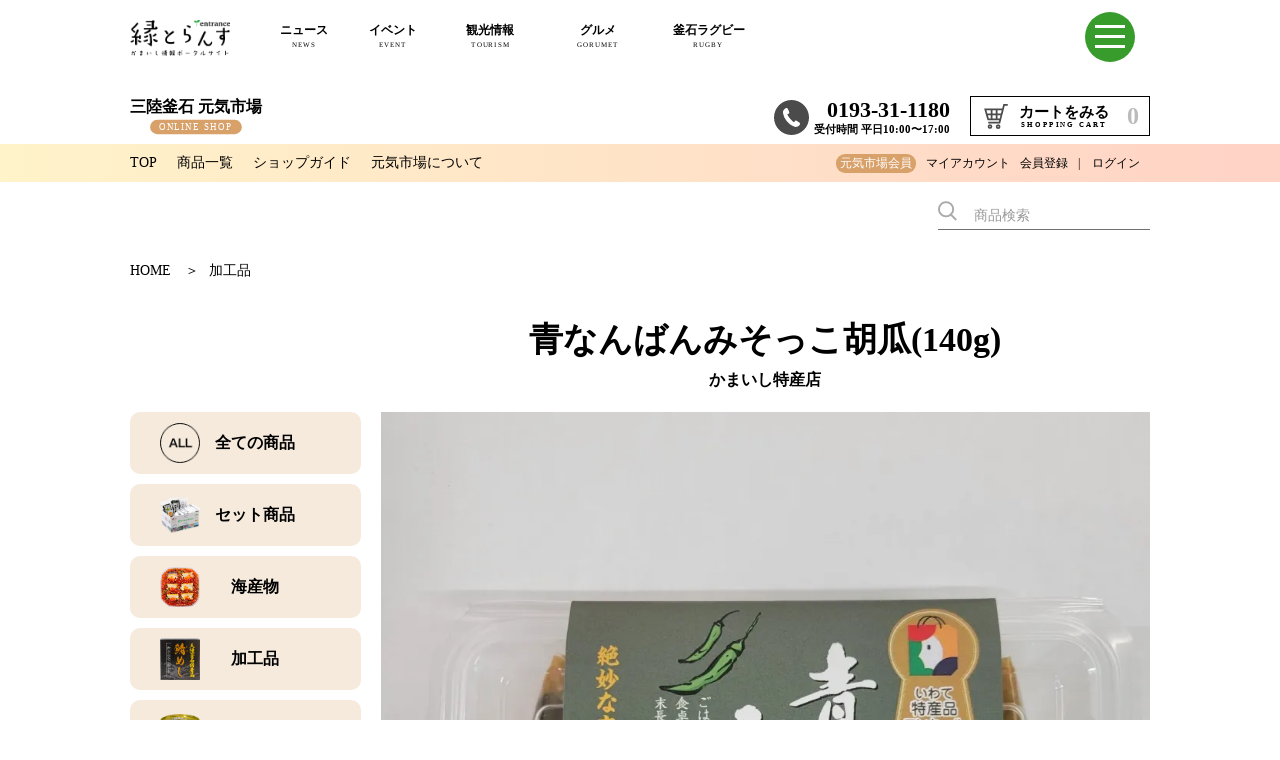

--- FILE ---
content_type: text/html; charset=EUC-JP
request_url: https://www.hamayuri.net/?pid=180236204
body_size: 10272
content:
<!DOCTYPE html PUBLIC "-//W3C//DTD XHTML 1.0 Transitional//EN" "http://www.w3.org/TR/xhtml1/DTD/xhtml1-transitional.dtd">
<html xmlns:og="http://ogp.me/ns#" xmlns:fb="http://www.facebook.com/2008/fbml" xmlns:mixi="http://mixi-platform.com/ns#" xmlns="http://www.w3.org/1999/xhtml" xml:lang="ja" lang="ja" dir="ltr">
<head>
<meta http-equiv="content-type" content="text/html; charset=euc-jp" />
<meta http-equiv="X-UA-Compatible" content="IE=edge,chrome=1" />
<title>青なんばんみそっこ胡瓜(140g) - 三陸釜石元気市場</title>
<meta name="Keywords" content="青なんばんみそっこ胡瓜(140g),hamayuri" />
<meta name="Description" content="【常温発送品】クール商品との同梱は可能いわて特産品コンクール受賞品国産の胡瓜と、ピリッと辛い南蛮（青唐辛子）を、麹たっぷりの味噌で絡めています。とにかくご飯との相性が抜群で、カリコリっと小気味よい歯ごたえと、甘辛い味噌が食欲" />
<meta name="Author" content="" />
<meta name="Copyright" content="三陸釜石元気市場" />
<meta http-equiv="content-style-type" content="text/css" />
<meta http-equiv="content-script-type" content="text/javascript" />
<link rel="stylesheet" href="https://www.hamayuri.net/css/framework/colormekit.css" type="text/css" />
<link rel="stylesheet" href="https://www.hamayuri.net/css/framework/colormekit-responsive.css" type="text/css" />
<link rel="stylesheet" href="https://img11.shop-pro.jp/PA01296/256/css/10/index.css?cmsp_timestamp=20210930152350" type="text/css" />
<link rel="stylesheet" href="https://img11.shop-pro.jp/PA01296/256/css/10/product.css?cmsp_timestamp=20210930152350" type="text/css" />

<link rel="alternate" type="application/rss+xml" title="rss" href="https://www.hamayuri.net/?mode=rss" />
<link rel="alternate" media="handheld" type="text/html" href="https://www.hamayuri.net/?prid=180236204" />
<script type="text/javascript" src="//ajax.googleapis.com/ajax/libs/jquery/1.11.0/jquery.min.js" ></script>
<meta property="og:title" content="青なんばんみそっこ胡瓜(140g) - 三陸釜石元気市場" />
<meta property="og:description" content="【常温発送品】クール商品との同梱は可能いわて特産品コンクール受賞品国産の胡瓜と、ピリッと辛い南蛮（青唐辛子）を、麹たっぷりの味噌で絡めています。とにかくご飯との相性が抜群で、カリコリっと小気味よい歯ごたえと、甘辛い味噌が食欲" />
<meta property="og:url" content="https://www.hamayuri.net?pid=180236204" />
<meta property="og:site_name" content="三陸釜石元気市場" />
<meta property="og:image" content="https://img11.shop-pro.jp/PA01296/256/product/180236204.jpg?cmsp_timestamp=20240330143537"/>
<meta property="og:type" content="product" />
<meta property="product:price:amount" content="486" />
<meta property="product:price:currency" content="JPY" />
<meta property="product:product_link" content="https://www.hamayuri.net?pid=180236204" />
<meta name="viewport" content="width=device-width, initial-scale=1, minimum-scale=1, maximum-scale=1, user-scalable=no">
<!-- Global site tag (gtag.js) - Google Analytics -->
<script async src="https://www.googletagmanager.com/gtag/js?id=UA-62179188-1">
</script>
<script>
  window.dataLayer = window.dataLayer || [];
  function gtag(){dataLayer.push(arguments);}
  gtag('js', new Date());

  gtag('config', 'UA-62179188-1');
</script>
<script>
  var Colorme = {"page":"product","shop":{"account_id":"PA01296256","title":"\u4e09\u9678\u91dc\u77f3\u5143\u6c17\u5e02\u5834"},"basket":{"total_price":0,"items":[]},"customer":{"id":null},"inventory_control":"none","product":{"shop_uid":"PA01296256","id":180236204,"name":"\u9752\u306a\u3093\u3070\u3093\u307f\u305d\u3063\u3053\u80e1\u74dc(140g)","model_number":"4907217778783","stock_num":null,"sales_price":486,"sales_price_including_tax":486,"variants":[],"category":{"id_big":1816564,"id_small":0},"groups":[{"id":978746}],"members_price":486,"members_price_including_tax":486}};

  (function() {
    function insertScriptTags() {
      var scriptTagDetails = [];
      var entry = document.getElementsByTagName('script')[0];

      scriptTagDetails.forEach(function(tagDetail) {
        var script = document.createElement('script');

        script.type = 'text/javascript';
        script.src = tagDetail.src;
        script.async = true;

        if( tagDetail.integrity ) {
          script.integrity = tagDetail.integrity;
          script.setAttribute('crossorigin', 'anonymous');
        }

        entry.parentNode.insertBefore(script, entry);
      })
    }

    window.addEventListener('load', insertScriptTags, false);
  })();
</script>
<script async src="https://zen.one/analytics.js"></script>
</head>
<body>
<meta name="colorme-acc-payload" content="?st=1&pt=10029&ut=180236204&at=PA01296256&v=20260201085526&re=&cn=98d9223cd2058e4a64a10f8e6257c589" width="1" height="1" alt="" /><script>!function(){"use strict";Array.prototype.slice.call(document.getElementsByTagName("script")).filter((function(t){return t.src&&t.src.match(new RegExp("dist/acc-track.js$"))})).forEach((function(t){return document.body.removeChild(t)})),function t(c){var r=arguments.length>1&&void 0!==arguments[1]?arguments[1]:0;if(!(r>=c.length)){var e=document.createElement("script");e.onerror=function(){return t(c,r+1)},e.src="https://"+c[r]+"/dist/acc-track.js?rev=3",document.body.appendChild(e)}}(["acclog001.shop-pro.jp","acclog002.shop-pro.jp"])}();</script><script type="text/javascript">
  // viewport
  var viewport = document.createElement('meta');
  viewport.setAttribute('name', 'viewport');
  viewport.setAttribute('content', 'width=device-width, initial-scale=1.0, maximum-scale=1.0');
  document.getElementsByTagName('head')[0].appendChild(viewport);
</script>
<div id="page-wrapper">
<header>
  <div id="sp-menu" class="container">
    <input type="checkbox" id="menu-toggle"/>
    <label id="trigger" for="menu-toggle"></label>
    <label id="burger" for="menu-toggle"></label>
    <div id="humberger-btn"></div>
      <div id="menu">
				<img src="https://en-trance.jp/wp-content/shop/logo_header_white.svg" width="142px" height="51px" class="spmenu-logo">
				<dl class="spmenu">
          <div>
					<dt><a href="https://en-trance.jp/news">ニュース</a></dt>
					<dd><a href="https://en-trance.jp/news/kamaishishinbun">復興釜石新聞</a></dd>
          <dd><a href="https://en-trance.jp/news/local">地域情報</a></dd>
          <dd><a href="https://en-trance.jp/news/interview">インタビュー</a></dd>
          </div>
          <div>
          <dt><a href="https://en-trance.jp/event">イベント</a></dt>
					<dd><a href="https://en-trance.jp/event">釜石市内のイベント情報</a></dd>
        </div>
        <div>
          <dt><a href="https://en-trance.jp/tourism">観光情報</a></dt>
					<dd><a href="https://en-trance.jp/tourism/seitetsu">近代製鉄発祥の地</a></dd>
          <dd><a href="https://en-trance.jp/tourism/spot">観光スポット</a></dd>
          <dd><a href="https://en-trance.jp/tourism/stay">宿泊情報</a></dd>
          <dd><a href="https://en-trance.jp/jkc">釜石情報交流センター</a></dd>
          <dd><a href="https://en-trance.jp/tourism/ginga">SL銀河</a></dd>
          <dd><a href="https://en-trance.jp/tourism/sanriku-train">三陸鉄道</a></dd>
        </div>
        <div>
          <dt><a href="https://en-trance.jp/gourumet">グルメ</a></dt>
					<dd><a href="https://en-trance.jp/miffy">ミッフィーカフェかまいし</a></dd>
          <dd><a href="https://en-trance.jp/gourumet/noodles">釜石ラーメン</a></dd>
          <dd><a href="https://en-trance.jp/townport">タウンポート大町</a></dd>
          <dd><a href="https://en-trance.jp/sanchoku">市内の産直</a></dd>
          <dd><a href="https://en-trance.jp/oishii">おいしい釜石コレクション</a></dd>
        </div>
        <div>
          <dt><a href="https://en-trance.jp/rugby">釜石ラグビー</a></dt>
					<dd><a href="https://en-trance.jp/rugby/rugbytown">ラグビーのまち</a></dd>
          <dd><a href="https://en-trance.jp/rugby/seawaves">釜石シーウェイブスRFC</a></dd>
          <dd><a href="https://en-trance.jp/rugby/rugbyworldcup2019">ラグビーワールドカップ2019</a></dd>
          <dd><a href="https://en-trance.jp/rugby/stadium">釜石鵜住居復興スタジアム</a></dd>
          <dd><a href="https://en-trance.jp/rugby/interview">ラグビーインタビュー＆コラム</a></dd>
        </div>
        <div>
					<dt><a href="./">三陸釜石 元気市場</a></dt>
					<dd><a href="/?mode=srh&amp;cid=&amp;keyword=">商品一覧</a></dd>
          <dd><a href="https://www.hamayuri.net/?mode=sk">ショップガイド</a></dd>
          <dd><a href="?mode=f2">元気市場について</a></dd>
        </div>
				</dl>
        <ul class="spmenu-bnr">
          <li><a href="https://en-trance.jp/miffy"><img src="https://lifedev.jp/ent/wp-content/uploads/2018/03/bn_miffycafe.png"></a></li>
          <li><a href="https://en-trance.jp/jkc"><img src="https://lifedev.jp/ent/wp-content/uploads/2018/03/bn_jkc.png"></a></li>
          <li><a href="http://kamaishi-pit.team-smile.org/" target="_blank"><img src="https://lifedev.jp/ent/wp-content/uploads/2018/03/bn_kamaishipit.png"></a></li>
          <li><a href="https://tetto-kamaishi.jp/" target="_blank"><img src="https://lifedev.jp/ent/wp-content/uploads/2018/03/bn_tetto.png"></a></li>
          </ul>
		</div>
  </div>
  <nav id="header-global-nav">
      <div id="header-global-nav-wrapper" class="container">
      <h1 id="header-logo">
        <a href="https://en-trance.jp"><img src="https://en-trance.jp/wp-content/themes/kamaishi-fp-portal_2/img/logo_header.png" height="36px" width="100px" alt="かまいし情報ポータルサイト&#12316;縁とらんす"></a>
      </h1>
      <ul class="header-global-nav-menu hidden-phone">
        <li class="en-news"><a href="https://en-trance.jp/news"><p>ニュース</p><span>NEWS</span></a></li>
        <li class="en-event"><a href="https://en-trance.jp/event"><p>イベント</p><span>EVENT</span></a></li>
        <li class="en-tourism"><a href="https://en-trance.jp/tourism"><p>観光情報</p><span>TOURISM</span></a></li>
        <li class="en-gourumet"><a href="https://en-trance.jp/gourumet"><p>グルメ</p><span>GORUMET</span></a></li>
        <li class="en-rugby"><a href="https://en-trance.jp/rugby"><p>釜石ラグビー</p><span>RUGBY</span></a></li>
      </ul>
      </div>
  </nav>
  <nav id="header-info-nav">
      <div id="header-info-nav-wrapper" class="container">
        <div class="shop-name"><a href="./"><p class="shop-name-ttl">三陸釜石 元気市場</p><span class="shop-name-en">ONLINE SHOP</span></a></div>
        <div class="shop-cart">
          <div class="shop-tel hidden-phone">0193-31-1180<span class="business-hours">受付時間 平日10:00&#12316;17:00</span></div>
          <a class="view-cart-link" href="https://www.hamayuri.net/cart/proxy/basket?shop_id=PA01296256&shop_domain=hamayuri.net">
            <div class="view-cart">
              <p class="view-cart-ttl">カートをみる<span class="view-cart-ttl-en">SHOPPING CART</span></p>
              <p class="view-cart-count"><span style="color:#BBBBBB">0</span></p>
          </div>
        </a>
      </div>
      </div>
  </nav>
  <nav id="header-shop-nav">
    	<div id="header-shop-nav-wrapper" class="container">
        	<ul class="header-link-menu">
          	<li><a href="./">TOP</a></li>
          	<li><a href="/?mode=srh&amp;cid=&amp;keyword=">商品一覧</a></li>
          	<li><a href="https://www.hamayuri.net/?mode=sk">ショップガイド</a></li>
            <li><a href="?mode=f2">元気市場について</a></li>
        	</ul>
          <ul class="header-link-account unstyled">
                        <li class="kaiin" >元気市場会員</li>
            <li><a href="https://www.hamayuri.net/?mode=myaccount">マイアカウント</a></li>
             						     						<li><a href="https://www.hamayuri.net/customer/signup/new">会員登録</a></li>						<li>|　<a href="https://www.hamayuri.net/?mode=login&shop_back_url=https%3A%2F%2Fwww.hamayuri.net%2F">ログイン</a><li>												          </ul>
      </div>
  </nav>
</header>
	
<div class="container">
<form action="https://www.hamayuri.net/" method="GET" id="search">
<input type="hidden" name="mode" value="srh" /><input type="hidden" name="sort" value="n" />
<div class="search-box"><input type="text" name="keyword" placeholder="商品検索" /></div>
</form>
</div>
	
		
<div id="content-wrapper">
	<div id="container">
      
<div id="breadcrumb-wrapper">
  <div class="container">
    <ul class="breadcrumb unstyled">
      <li><a href="./">HOME</a></li>
              <li><span>＞</span><a href="?mode=cate&cbid=1816564&csid=0&sort=n">加工品</a></li>
                </ul>
 
  </div>
</div>


<div id="product-wrapper" class="container">
<div id="product-side">
      
              	<ul class="category-lst unstyled"><li class="category-lst-items" style="background-image:url(https://img11.shop-pro.jp/PA01296/256/etc/all_item.png?cmsp_timestamp=20210106121437)"><a class="category-lst-title" href="./?mode=srh&cid=&keyword=">全ての商品</a></li>
                      <li class="category-lst-items"  style="background-image:url(https://img11.shop-pro.jp/PA01296/256/category/2688600_0.png?cmsp_timestamp=20210208111432)">
                <a class="category-lst-title" href="https://www.hamayuri.net/?mode=cate&cbid=2688600&csid=0&sort=n">
                  セット商品
                </a>
              </li>
                                    <li class="category-lst-items"  style="background-image:url(https://img11.shop-pro.jp/PA01296/256/category/1816572_0.png?cmsp_timestamp=20210107105103)">
                <a class="category-lst-title" href="https://www.hamayuri.net/?mode=cate&cbid=1816572&csid=0&sort=n">
                  海産物
                </a>
              </li>
                                    <li class="category-lst-items"  style="background-image:url(https://img11.shop-pro.jp/PA01296/256/category/1816564_0.png?cmsp_timestamp=20210107105157)">
                <a class="category-lst-title" href="https://www.hamayuri.net/?mode=cate&cbid=1816564&csid=0&sort=n">
                  加工品
                </a>
              </li>
                                    <li class="category-lst-items"  style="background-image:url(https://img11.shop-pro.jp/PA01296/256/category/1816563_0.png?cmsp_timestamp=20241209101313)">
                <a class="category-lst-title" href="https://www.hamayuri.net/?mode=cate&cbid=1816563&csid=0&sort=n">
                  缶詰・瓶詰
                </a>
              </li>
                                    <li class="category-lst-items"  style="background-image:url(https://img11.shop-pro.jp/PA01296/256/category/1816545_0.png?cmsp_timestamp=20210107105223)">
                <a class="category-lst-title" href="https://www.hamayuri.net/?mode=cate&cbid=1816545&csid=0&sort=n">
                  麺類
                </a>
              </li>
                                    <li class="category-lst-items"  style="background-image:url(https://img11.shop-pro.jp/PA01296/256/category/1816537_0.png?cmsp_timestamp=20210107110055)">
                <a class="category-lst-title" href="https://www.hamayuri.net/?mode=cate&cbid=1816537&csid=0&sort=n">
                  調味料
                </a>
              </li>
                                    <li class="category-lst-items"  style="background-image:url(https://img11.shop-pro.jp/PA01296/256/category/1813414_0.png?cmsp_timestamp=20210107105303)">
                <a class="category-lst-title" href="https://www.hamayuri.net/?mode=cate&cbid=1813414&csid=0&sort=n">
                  お菓子
                </a>
              </li>
                                    <li class="category-lst-items"  style="background-image:url(https://img11.shop-pro.jp/PA01296/256/category/1816097_0.png?cmsp_timestamp=20210107110107)">
                <a class="category-lst-title" href="https://www.hamayuri.net/?mode=cate&cbid=1816097&csid=0&sort=n">
                  お酒
                </a>
              </li>
                                    <li class="category-lst-items"  style="background-image:url(https://img11.shop-pro.jp/PA01296/256/category/1816101_0.png?cmsp_timestamp=20210113115645)">
                <a class="category-lst-title" href="https://www.hamayuri.net/?mode=cate&cbid=1816101&csid=0&sort=n">
                  飲料・天然水
                </a>
              </li>
                                    <li class="category-lst-items"  style="background-image:url(https://img11.shop-pro.jp/PA01296/256/category/1816529_0.png?cmsp_timestamp=20210107105501)">
                <a class="category-lst-title" href="https://www.hamayuri.net/?mode=cate&cbid=1816529&csid=0&sort=n">
                  雑貨類
                </a>
              </li>
                                    <li class="category-lst-items"  style="background-image:url(https://img11.shop-pro.jp/PA01296/256/category/2153804_0.png?cmsp_timestamp=20210107105514)">
                <a class="category-lst-title" href="https://www.hamayuri.net/?mode=cate&cbid=2153804&csid=0&sort=n">
                  その他
                </a>
              </li>
                                    <li class="category-lst-items"  style="background-image:url(https://img11.shop-pro.jp/PA01296/256/category/2973010_0.jpg?cmsp_timestamp=20251113153946)">
                <a class="category-lst-title" href="https://www.hamayuri.net/?mode=cate&cbid=2973010&csid=0&sort=n">
                  甲子柿
                </a>
              </li>
                                    <li class="category-lst-items"  style="background-image:url(https://img11.shop-pro.jp/PA01296/256/category/2570857_0.jpg?cmsp_timestamp=20251113153947)">
                <a class="category-lst-title" href="https://www.hamayuri.net/?mode=cate&cbid=2570857&csid=0&sort=n">
                  訳あり商品
                </a>
              </li>
                                    <li class="category-lst-items"  style="background-image:url(https://img11.shop-pro.jp/PA01296/256/category/2935375_0.jpg?cmsp_timestamp=20251113153947)">
                <a class="category-lst-title" href="https://www.hamayuri.net/?mode=cate&cbid=2935375&csid=0&sort=n">
                  戸田建設用
                </a>
              </li>
                    </ul>
                    
</div>
<div id="product-main">
      <form name="product_form" method="post" action="https://www.hamayuri.net/cart/proxy/basket/items/add">
      <h2 class="ttl-h2 ttl-ph2">青なんばんみそっこ胡瓜(140g)
		  <p>かまいし特産店</p></h2>
      
      <div class="product-image">
        <div class="product-image-main">
                      <img src="https://img11.shop-pro.jp/PA01296/256/product/180236204.jpg?cmsp_timestamp=20240330143537" class="mainImage" />
                  </div>
        <div class="product-image-thumb">
          <ul class="thumb-lst unstyled">
            <li>
                              <img src="https://img11.shop-pro.jp/PA01296/256/product/180236204.jpg?cmsp_timestamp=20240330143537" class="thumb" />
                          </li>
                                        <li>
                <img src="https://img11.shop-pro.jp/PA01296/256/product/180236204_o1.jpg?cmsp_timestamp=20240330143537" class="thumb" />
              </li>
                                                                                                                                                                                                                                                                                                                                                                                                                                                                                                                                                                                                                                                                                                                                                                                                                                                                                                                                                                                                                                                                                                                                                                                                                                                                                                                                    </ul>
        </div>
      </div>
      

        <div class="product-information">
          <div class="product-order">
            <table class="table product-order-table">
                <tr>
                  <th>販売価格</th>
                  <td class="product-order-price">486円(税込)
                  </td>
                </tr>
                                            <tr>
                  <th>型番</th>
                  <td>4907217778783</td>
                </tr>
                                                          <tr>
                  <th>購入数</th>
                  <td>
                    <div class="input-prepend input-append">
                      <input type="text" name="product_num" value="1" class="product-init-num" />
                      <a href="javascript:f_change_num2(document.product_form.product_num,'0',1,null);">
                       <img src="https://en-trance.jp/wp-content/shop/expand_more.svg" class="input-more">
                      </a>
                      <a href="javascript:f_change_num2(document.product_form.product_num,'1',1,null);">
												<img src="https://en-trance.jp/wp-content/shop/expand_less.svg" class="input-less">     
                      </a>
                    </div>
                    <span class="product-unit"></span>
                  </td>
                </tr>
                                                                    </table>
						<br>
						<br>
            <div class="row product-order-input">
                              <span class="disable_cartin">
                  <button type="submit" class="btn-addcart">
                    カートに入れる
                  </button>
                </span>
                                            <p class="stock_error"></p>
            </div>
          </div>
          <div class="product-info-lst container-section">
            <ul class="unstyled">
            <li><a href="https://www.hamayuri.net/?mode=sk#info">特定商取引法に基づく表記（返品等） ＞</a></li>
            <li><a href="mailto:?subject=%E3%80%90%E4%B8%89%E9%99%B8%E9%87%9C%E7%9F%B3%E5%85%83%E6%B0%97%E5%B8%82%E5%A0%B4%E3%80%91%E3%81%AE%E3%80%8C%E9%9D%92%E3%81%AA%E3%82%93%E3%81%B0%E3%82%93%E3%81%BF%E3%81%9D%E3%81%A3%E3%81%93%E8%83%A1%E7%93%9C%28140g%29%E3%80%8D%E3%81%8C%E3%81%8A%E3%81%99%E3%81%99%E3%82%81%E3%81%A7%E3%81%99%EF%BC%81&body=%0D%0A%0D%0A%E2%96%A0%E5%95%86%E5%93%81%E3%80%8C%E9%9D%92%E3%81%AA%E3%82%93%E3%81%B0%E3%82%93%E3%81%BF%E3%81%9D%E3%81%A3%E3%81%93%E8%83%A1%E7%93%9C%28140g%29%E3%80%8D%E3%81%AEURL%0D%0Ahttps%3A%2F%2Fwww.hamayuri.net%2F%3Fpid%3D180236204%0D%0A%0D%0A%E2%96%A0%E3%82%B7%E3%83%A7%E3%83%83%E3%83%97%E3%81%AEURL%0Ahttps%3A%2F%2Fwww.hamayuri.net%2F">この商品を友達に教える　 ＞</a></li>
            <li><a href="https://hamayuri.shop-pro.jp/customer/products/180236204/inquiries/new">この商品について問い合わせる　 ＞</a></li>
            </ul>
			 <ul class="unstyled">
            <li>
              <div class="line-it-button" data-lang="ja" data-type="share-a" data-ver="3"
                         data-color="default" data-size="small" data-count="false" style="display: none;"></div>
                       <script src="https://www.line-website.com/social-plugins/js/thirdparty/loader.min.js" async="async" defer="defer"></script>
              <a href="https://twitter.com/share" class="twitter-share-button" data-url="https://www.hamayuri.net/?pid=180236204" data-text="" data-lang="ja" >ツイート</a>
<script charset="utf-8">!function(d,s,id){var js,fjs=d.getElementsByTagName(s)[0],p=/^http:/.test(d.location)?'http':'https';if(!d.getElementById(id)){js=d.createElement(s);js.id=id;js.src=p+'://platform.twitter.com/widgets.js';fjs.parentNode.insertBefore(js,fjs);}}(document, 'script', 'twitter-wjs');</script>
              
            </li>
            <li>
            </li>
          </ul>
          </div>
        </div>
            
                  <div class="product-order-exp clearfix">
            <span style="color:#FF0000">【常温発送品】クール商品との同梱は可能</span><br>
<br>
いわて特産品コンクール受賞品<br>
国産の胡瓜と、ピリッと辛い南蛮（青唐辛子）を、麹たっぷりの味噌で絡めています。<br>
とにかくご飯との相性が抜群で、カリコリっと小気味よい歯ごたえと、甘辛い味噌が食欲をそそります。<br>
さらに、お酒のおつまみや薬味に使っても美味しく、ビールや焼酎、冷奴、うどん、お魚のお伴に最適です。<br>
一度食べたら忘れられないこの味を、是非ご賞味ください。<br>
          </div>
                
      <input type="hidden" name="user_hash" value="cf46992c5ba947dfbc2e4a65bff6ddbd"><input type="hidden" name="members_hash" value="cf46992c5ba947dfbc2e4a65bff6ddbd"><input type="hidden" name="shop_id" value="PA01296256"><input type="hidden" name="product_id" value="180236204"><input type="hidden" name="members_id" value=""><input type="hidden" name="back_url" value="https://www.hamayuri.net/?pid=180236204"><input type="hidden" name="reference_token" value="892ea92981d645698a8a852b3b35bbd1"><input type="hidden" name="shop_domain" value="hamayuri.net">
    </form>
  </div>



<script type="text/javascript">
  $(function () {
    $('.product-init-num').change(function(){
      var txt  = $(this).val();
      var han = txt.replace(/[Ａ-Ｚａ-ｚ０-９]/g,function(s){return String.fromCharCode(s.charCodeAt(0)-0xFEE0)});
      $(this).val(han);
    });

    $('img.thumb').click(function(){
      $(this).parent().siblings().removeClass('thumb-active');
      var selectedSrc = $(this).attr('src');
      $('img.mainImage').stop().fadeOut(200,
        function(){
          $('img.mainImage').attr('src', selectedSrc);
          $('img.mainImage').fadeIn(200);
        }
      );
      $(this).parent().addClass('thumb-active');
    });
  });
</script>
</div>

<div id="recommend-items">
	<div class="container">
    <h2 class="text-line"><p class="ttl-h2">あなたへのおすすめ商品<p></h2>
    <ul class="prd-lst unstyled">
              <li class="prd-lst-unit">
					<a href="?pid=140915898">
						<div class="unit-box">
                              <img src="https://img11.shop-pro.jp/PA01296/256/product/140915898_th.jpg?cmsp_timestamp=20210107151435" class="prd-lst-img" alt="銅の大吟醸らーめん" />
                          <span class="prd-lst-name prd-lst-span">
              銅の大吟醸らーめん
            </span>
			<span class="prd-lst-expl prd-lst-span">
              藤勇十割糀味噌、浜千鳥大吟醸酒粕使用「銅の大吟醸らーめん」
            </span>
                                        <span class="prd-lst-price prd-lst-span">270円(税込)</span>
                                    </div>
					</a>
        </li>
              <li class="prd-lst-unit">
					<a href="?pid=159167967">
						<div class="unit-box">
                              <img src="https://img11.shop-pro.jp/PA01296/256/product/159167967_th.jpg?cmsp_timestamp=20260118140828" class="prd-lst-img" alt="オキアミらーめん" />
                          <span class="prd-lst-name prd-lst-span">
              オキアミらーめん
            </span>
			<span class="prd-lst-expl prd-lst-span">
              三陸の春香る「オキアミ塩ラーメン」
            </span>
                                        <span class="prd-lst-price prd-lst-span">270円(税込)</span>
                                    </div>
					</a>
        </li>
              <li class="prd-lst-unit">
					<a href="?pid=161228880">
						<div class="unit-box">
                              <img src="https://img11.shop-pro.jp/PA01296/256/product/161228880_th.png?cmsp_timestamp=20210623120150" class="prd-lst-img" alt="浜千鳥 純米うすにごり 銀河のしずく 720ml（要冷蔵）" />
                          <span class="prd-lst-name prd-lst-span">
              浜千鳥 純米うすにごり 銀河のしずく 720ml（要冷蔵）
            </span>
			<span class="prd-lst-expl prd-lst-span">
              岩手県のブランド米「銀河のしずく」を原料米として仕込んだ純米酒です。<br> もろみを搾り、うっすらと「おり」が残った生原酒をびん詰めして冷蔵貯蔵しました。
            </span>
                          <span class="prd-lst-soldout prd-lst-span">SOLDOUT</span>
                      </div>
					</a>
        </li>
              <li class="prd-lst-unit">
					<a href="?pid=163751153">
						<div class="unit-box">
                              <img src="https://img11.shop-pro.jp/PA01296/256/product/163751153_th.jpg?cmsp_timestamp=20211002160534" class="prd-lst-img" alt="釜石らーめん食べ比べセット：5種類×各2袋（10食入）" />
                          <span class="prd-lst-name prd-lst-span">
              釜石らーめん食べ比べセット：5種類×各2袋（10食入）
            </span>
			<span class="prd-lst-expl prd-lst-span">
              
            </span>
                                        <span class="prd-lst-price prd-lst-span">2,700円(税込)</span>
                                    </div>
					</a>
        </li>
              <li class="prd-lst-unit">
					<a href="?pid=170810672">
						<div class="unit-box">
                              <img src="https://img11.shop-pro.jp/PA01296/256/product/170810672_th.jpg?cmsp_timestamp=20221010151508" class="prd-lst-img" alt="うにポタージュスープ" />
                          <span class="prd-lst-name prd-lst-span">
              うにポタージュスープ
            </span>
			<span class="prd-lst-expl prd-lst-span">
              
            </span>
                                        <span class="prd-lst-price prd-lst-span">600円(税込)</span>
                                    </div>
					</a>
        </li>
              <li class="prd-lst-unit">
					<a href="?pid=172204631">
						<div class="unit-box">
                              <img src="https://img11.shop-pro.jp/PA01296/256/product/172204631_th.jpg?cmsp_timestamp=20221227171638" class="prd-lst-img" alt="大船渡　水野醤油店【 酢の素 】500ml" />
                          <span class="prd-lst-name prd-lst-span">
              大船渡　水野醤油店【 酢の素 】500ml
            </span>
			<span class="prd-lst-expl prd-lst-span">
              
            </span>
                                        <span class="prd-lst-price prd-lst-span">486円(税込)</span>
                                    </div>
					</a>
        </li>
              <li class="prd-lst-unit">
					<a href="?pid=173982302">
						<div class="unit-box">
                              <img src="https://img11.shop-pro.jp/PA01296/256/product/173982302_th.jpg?cmsp_timestamp=20230407111637" class="prd-lst-img" alt="【お買得】三陸産　湯通し塩蔵わかめ（2ｋｇ）" />
                          <span class="prd-lst-name prd-lst-span">
              【お買得】三陸産　湯通し塩蔵わかめ（2ｋｇ）
            </span>
			<span class="prd-lst-expl prd-lst-span">
              
            </span>
                                        <span class="prd-lst-price prd-lst-span">4,000円(税込)</span>
                                    </div>
					</a>
        </li>
              <li class="prd-lst-unit">
					<a href="?pid=174678161">
						<div class="unit-box">
                              <img src="https://img11.shop-pro.jp/PA01296/256/product/174678161_th.jpg?cmsp_timestamp=20230515104601" class="prd-lst-img" alt="ぼんじり燻製缶詰" />
                          <span class="prd-lst-name prd-lst-span">
              ぼんじり燻製缶詰
            </span>
			<span class="prd-lst-expl prd-lst-span">
              岩手県・青森県で育てられた鶏肉の「ぼんじり」を桜チップで香り良い燻製に仕上げました。
            </span>
                                        <span class="prd-lst-price prd-lst-span">540円(税込)</span>
                                    </div>
					</a>
        </li>
      		</ul>
	</div>
  </div>
    </div>
</div>

<div id="footer-topics-wrapper">
  <div class="container">
		<h2 class="ttl-h2">釜石の注目トピックス</h2>
	    <div class="topics-wrapper">
        <div class="topics-large"></div>
        <div class="topics-small"></div>
      </div>
	</div>
</div>
<script type="text/javascript">
$(document).ready(function () {
	$.getJSONP = function(url,callback,param) {
  		return $.ajax({
    			url: url,
    			scriptCharset: 'utf-8',
    			dataType: 'jsonp',
    			success: callback
  		})
	}
    $.getJSONP('https://en-trance.jp/json2', function(data){
		if(data != null){
			for(var i in data){
      if(i == 0){
        $('.topics-large').append('<div class="unit-box"><a href="'+ data[i].url + '" target="_blnak"><span style="background-image:url(' + data[i].img + ')" class="topics-large-img"></span><span class="topics-large-title">' + data[i].title +'</span><span class="topics-large-expect">' + data[i].expect + '</span><span class="topics-lst-cat cat-'+data[i].slug +'">'+ data[i].cat + '</span></a></div>');
      } else {
				 $('.topics-small').append('<div class="unit-box"><a href="'+ data[i].url + '" target="_blnak"><span style="background-image:url(' + data[i].img + ')" class="topics-lst-img"></span><img src="' + data[i].img + '" class="topics-lst-img-small"><span class="topics-lst-title">' + data[i].title +'</span><span class="topics-lst-cat cat-'+data[i].slug +'">' + data[i].cat + '</span></a></div>');
        }
      }
		}
    });
});
</script>
  <div id="footer-wrapper">
    <div class="container">
      <div class="footer-contents">
			       <div class="footer-about">
               <h3 class="ttl-h3 ttl-fh3">三陸釜石 元気市場について</h3>
               <img src="https://img11.shop-pro.jp/PA01296/256/etc/seaplaza.jpg" class="footer-about-img">三陸釜石元気市場は、釜石振興開発株式会社が運営するネットショップです。JR釜石駅の傍らにある「シープラザ釜石」内には、実店舗となる『かまいし特産店』があります。<br style="clear:both"><span class="mt10" style="display:block; font-weight:bold">かまいし特産店</span>〒026-0031 岩手県釜石市鈴子町22-1 シープラザ釜石2階<br>営業時間 9:00&#12316;19:00　定休日 隔週火曜日（不定期）
			       </div>
             <div class="footer-calendar">
				           <h3 class="ttl-h3 ttl-fh3">かまいし特産店 営業カレンダー</h3>
				                                      <div class="side_section side_section_cal">
                         <div class="side_cal"><table class="tbl_calendar">
    <caption>2026年2月</caption>
    <tr>
        <th class="sun">日</th>
        <th>月</th>
        <th>火</th>
        <th>水</th>
        <th>木</th>
        <th>金</th>
        <th class="sat">土</th>
    </tr>
    <tr>
<td class="sun">1</td>
<td class="mon">2</td>
<td class="tue">3</td>
<td class="wed">4</td>
<td class="thu">5</td>
<td class="fri">6</td>
<td class="sat">7</td>
</tr>
<tr>
<td class="sun">8</td>
<td class="mon">9</td>
<td class="tue">10</td>
<td class="wed holiday">11</td>
<td class="thu">12</td>
<td class="fri">13</td>
<td class="sat">14</td>
</tr>
<tr>
<td class="sun">15</td>
<td class="mon">16</td>
<td class="tue">17</td>
<td class="wed">18</td>
<td class="thu">19</td>
<td class="fri">20</td>
<td class="sat">21</td>
</tr>
<tr>
<td class="sun">22</td>
<td class="mon holiday">23</td>
<td class="tue">24</td>
<td class="wed">25</td>
<td class="thu">26</td>
<td class="fri">27</td>
<td class="sat">28</td>
</tr>
</table><table class="tbl_calendar">
    <caption>2026年3月</caption>
    <tr>
        <th class="sun">日</th>
        <th>月</th>
        <th>火</th>
        <th>水</th>
        <th>木</th>
        <th>金</th>
        <th class="sat">土</th>
    </tr>
    <tr>
<td class="sun">1</td>
<td class="mon">2</td>
<td class="tue">3</td>
<td class="wed">4</td>
<td class="thu">5</td>
<td class="fri">6</td>
<td class="sat">7</td>
</tr>
<tr>
<td class="sun">8</td>
<td class="mon">9</td>
<td class="tue">10</td>
<td class="wed">11</td>
<td class="thu">12</td>
<td class="fri">13</td>
<td class="sat">14</td>
</tr>
<tr>
<td class="sun">15</td>
<td class="mon">16</td>
<td class="tue">17</td>
<td class="wed">18</td>
<td class="thu">19</td>
<td class="fri holiday">20</td>
<td class="sat">21</td>
</tr>
<tr>
<td class="sun">22</td>
<td class="mon">23</td>
<td class="tue">24</td>
<td class="wed">25</td>
<td class="thu">26</td>
<td class="fri">27</td>
<td class="sat">28</td>
</tr>
<tr>
<td class="sun">29</td>
<td class="mon">30</td>
<td class="tue">31</td>
<td></td>
<td></td>
<td></td>
<td></td>
</tr>
</table></div>
                                                  <div class="side_cal_memo">※青枠は休業日となります。</div>                      </div>
              			      </div>
			</div>
		</div>
  <div class="container">
	<nav id="footer-global-nav">
  <h1 class="ttl-fh1"><img src="https://en-trance.jp/wp-content/shop/genki-ichiba_logo.svg" width="333px" height="35px"></h1>
	<ul><li><a href="./">ホーム</a><li><a href="https://www.hamayuri.net/?mode=myaccount">マイアカウント</a></li><li><a href="https://hamayuri.shop-pro.jp/customer/inquiries/new">お問い合わせ</a></li><li><a href="https://www.hamayuri.net/?mode=sk#payment">お支払い方法</a></li><li><a href="https://www.hamayuri.net/?mode=sk#delivery">配送方法・送料</a></li><li><a href="https://www.hamayuri.net/?mode=sk#info">特定商取引法に基づく表記</a></li><li><a href="http://hamayuri.net/?mode=privacy">プライバシーポリシー</a></li></ul>
	</nav>
  <address class="copyright">※未成年の飲酒は法律で禁止されています。<br>Copyright &#169; 2005 三陸釜石元気市場</address>
	</div>
  <!--<div id="pagetop" class="hidden-phone">
    <a href="#page-wrapper" class="btn-pagetop">ページの上へ戻る</a>
  </div>-->
</div>

<script src="https://img.shop-pro.jp/tmpl_js/77/jquery.tile.js"></script>
<script src="https://img.shop-pro.jp/tmpl_js/77/smoothscroll.js"></script>
<script type="text/javascript">
$(function() {
  function window_size_switch_func() {
    // product list
    $(window).load(function () {
      $('.prd-lst-unit').tile();
    });
    if($(window).width() > 768) {
      // pagetop
      $(window).scroll(function () {
        if($(this).scrollTop() > 200) {
          $('#pagetop').fadeIn('fast');
        } else {
          $('#pagetop').fadeOut('fast');
        }
      });
      // product option switch -> table
      $('#prd-opt-table').html($('.prd-opt-table').html());
      $('#prd-opt-table table').addClass('table-bordered');
      $('#prd-opt-select').empty();
    } else {
      // product option switch -> select
      $('#prd-opt-table').empty();
      if($('#prd-opt-select > *').size() == 0) {
        $('#prd-opt-select').append($('.prd-opt-select').html());
      }
    }
  }

  window_size_switch_func();

  $(window).resize(function () {
    window_size_switch_func();
    $('.prd-lst-unit').tile();
  });
});
</script>
<!--[if lt IE 9]>
<script type="text/javascript">
  $(function (){
    $('#wrapper').addClass('ie_wrapper');
  });
</script>
<![endif]-->
<script type="text/javascript" src="https://www.hamayuri.net/js/cart.js" ></script>
<script type="text/javascript" src="https://www.hamayuri.net/js/async_cart_in.js" ></script>
<script type="text/javascript" src="https://www.hamayuri.net/js/product_stock.js" ></script>
<script type="text/javascript" src="https://www.hamayuri.net/js/js.cookie.js" ></script>
<script type="text/javascript" src="https://www.hamayuri.net/js/favorite_button.js" ></script>
</body></html>

--- FILE ---
content_type: text/css
request_url: https://img11.shop-pro.jp/PA01296/256/css/10/index.css?cmsp_timestamp=20210930152350
body_size: 19261
content:
@charset "UTF-8";

body {
	font-family:
				"Yu Gothic Medium",
				"�⥴���å���",
				"Yu Gothic",
				"YuGothic",
				"�ҥ饮�γѥ����å� Pro",
				"Hiragino Kaku Gothic Pro",
				"�ᥤ�ꥪ",
				"Meiryo",
				"�ͣ� �Х����å�",
				"MS PGothic",
				"sans-serif";
}

/*IE�ϥå�*/
@media all and (-ms-high-contrast:none) {
	body {
		font-family:
					"�ᥤ�ꥪ",
					"Yu Gothic Medium",
					"�⥴���å���",
					"Yu Gothic",
					"YuGothic",
					"�ҥ饮�γѥ����å� Pro",
					"Hiragino Kaku Gothic Pro",
					"Meiryo",
					"�ͣ� �Х����å�",
					"MS PGothic",
					"sans-serif";
	}
}

html
{
    font-size: 67.25%;
    height: 100%;
}

body
{
    font-size: 16px;
    line-height: 1.625;
    position: relative;
    width: 100%;
    -webkit-text-size-adjust: 100%;
}

#page-wrapper{
  position: relative;
	overflow: hidden;
}

.container {
  max-width: 1020px;
	width: 100%;
}

textarea,
input[type="text"],
input[type="password"],
input[type="datetime"],
input[type="datetime-local"],
input[type="date"],
input[type="month"],
input[type="time"],
input[type="week"],
input[type="number"],
input[type="email"],
input[type="url"],
input[type="search"],
input[type="tel"],
input[type="color"],
.uneditable-input {
  border: 1px solid #707070;
  background-color: #fff;
}

textarea:focus,
input[type="text"]:focus,
input[type="password"]:focus,
input[type="datetime"]:focus,
input[type="datetime-local"]:focus,
input[type="date"]:focus,
input[type="month"]:focus,
input[type="time"]:focus,
input[type="week"]:focus,
input[type="number"]:focus,
input[type="email"]:focus,
input[type="url"]:focus,
input[type="search"]:focus,
input[type="tel"]:focus,
input[type="color"]:focus,
.uneditable-input:focus {
  outline: 0;
  outline: thin dotted \9;
  border-color: rgba(82, 168, 236, 0.8);
}

select,
textarea,
[type="text"],
[type="password"],
[type="datetime"],
[type="datetime-local"],
[type="date"],
[type="month"],
[type="time"],
[type="week"],
[type="number"],
[type="email"],
[type="url"],
[type="search"],
[type="tel"],
[type="color"],
.uneditable-input {
  -webkit-border-radius: 0;
  -moz-border-radius: 0;
  border-radius: 0;
	color: #000;
}

[type="file"],
[type="image"],
[type="submit"],
[type="reset"],
[type="button"],
[type="radio"],
[type="checkbox"] {
  width: auto;
  border-radius: 0;
}

body {
  color: #000;
  background-color: #fff;
}

hr{
	border-bottom: 0;
	border-top:1px solid #bebebe;
}

a {
  color: #000;
  transition: .3s;
}

a:hover {
  color: #000;
}

h1, h2, h3, h4, h5, h6 {
  font-weight: normal;
}

.ttl-h2 {
  position: relative;
  margin: 25px 0;
  text-align: center;
	font-size: 30px;
	font-weight: bold;
}

.ttl-h3 {
  position: relative;
	margin: 0 0 30px;
  text-align: left;
	font-size: 24px;
	font-weight: bold;
}

.ttl-h4 {
  position: relative;
	margin: 0 0 10px;
  text-align: left;
	font-size: 22px;
	font-weight: bold;
}

.btn {
  -webkit-border-radius: 0;
  -moz-border-radius: 0;
  border-radius: 0;
}

.product-order-num input {
  border-color: #000;
}

.common-btn{
	text-align: center;
	position: relative;
	width: 300px;
	border: 1px solid #707070;
	display: block;
	padding: 15px 0;
	margin: 30px auto 0;
	justify-content: center;
  align-items: center;
	display: flex;
  transition: .2s;
}

.common-btn:before,
.common-btn:after{
  content: '';
  display: block;
  position: absolute;
  top: 50%;
  right: 50px;
  height: 1px;
  background: #707070;
transition: .3s;
}
.common-btn:before{
  width: 35px;
  transform: translate(30px, 0px);
}
.common-btn:after{
  width: 12px;
  transform-origin: right center;
  transform: translate(30px, 0px) rotate(40deg);
}
.common-btn:hover:before,
.common-btn:hover:after{
	right: 35px;
}

.common-btn:hover{
  background-color:#D9A16A;
  text-decoration:none;
}

/*
 * header
 */

#header-wrapper {
  position: relative;
}

.header-line-nav{
  position: absolute;
  top:0;
  left: 0;
  padding: 0;
}

.header-link{

}

.header-link a:hover {
  text-decoration: none;
  opacity: 0.7;
}

.kaiin {
  background-color: #D9A16A;
  border-radius: 10px;
  color: #fff;
  padding: 0 4px;
}

/* header-line-nav */
.header-line-nav li {
  margin-left: 1px;
}

.header-line-nav a {
  font-size: 12px;
  padding: .6em 1em;
  -webkit-border-radius: 0;
  -moz-border-radius: 0;
  border-radius: 0;
}

.header-line-nav i {
  top: -0.2em;
  margin-right: .3em;
}

.btn-viewcart {
  padding: 1px 15px 0 13px;
}

/* header logo */
#header-logo {
  clear: both;
  margin: 0;
  text-align: center;
  font-size: 24px;
  padding: 20px 0;
}

/* header global nav */
#header-global-nav-wrapper{
	display: flex;
	align-items: center;
	align-content: center;
	margin-bottom: 20px;
}

#header-global-nav ul {
	display: flex;
	list-style: none;
	margin: 0 0 0 30px;
	align-items: center;
	align-content: center;
}

#header-global-nav ul li {
	text-align: center;
	font-weight: bold;
	font-size: 12px;
	margin: 0 20px;
  line-height: 1.2;
}

#header-global-nav ul li a:hover{
  text-decoration:none;
}

#header-global-nav ul li span{
	font-size: 10px;
	display: inline-block;
	font-weight: normal;
	transform: scale(0.7);
	letter-spacing: 1.5px;
   padding: 2px 5px;
}

#header-global-nav ul li p{
  margin:0;
}

.en-news a:hover span{
  background: #619A9F;
  color: #fff;
  border-radius: 50px;
}

.en-event a:hover span{
  background: #CB677E;
  color: #fff;
  border-radius: 50px;
}

.en-tourism a:hover span{
  background: #84AC76;
  color: #fff;
  border-radius: 50px;
}

.en-gourumet a:hover span{
  background: #A076AC;
  color: #fff;
  border-radius: 50px;
}

.en-rugby a:hover span{
  background: #5C74B5;
  color: #fff;
  border-radius: 50px;
}

/* header info nav */
#header-info-nav{
	margin-bottom: 8px;
}

#header-info-nav-wrapper{
	display: flex;
	justify-content: space-between;
	align-content: center;
	align-items: center;
}

.shop-name{
	font-weight: bold;
	text-align: center;
   line-height:1.2;
}

.shop-name a:hover{
  text-decoration: none;
}
.shop-name-ttl{
	display: block;
	margin: 0;
}

.shop-name-en{
	font-weight: normal;
	background-color: #D9A16A;
	padding: 2px 10px;
	border-radius: 50px;
	font-size: 10px;
	color: #fff;
	letter-spacing: 1.5px;
	transform: scale(0.9);
	display: inline-block;
	margin-top: 3px;
}

.shop-cart{
	display: flex;
	font-weight: bold;
	line-height: 1.2;
	align-content: center;
	align-items: center;
}

.shop-tel:before{
	content: '';
	background-image: url(https://en-trance.jp/wp-content/shop/phone.svg);
	background-size: contain;
	background-repeat: no-repeat;
	width: 35px;
	height: 38px;
	display: inline-block;
	position: absolute;
	top: 3px;
	left: -40px;
}

.shop-tel{
	font-size: 22px;
	text-align: right;
	position: relative;
}

.business-hours{
	display: block;
	font-size: 11px;
}

.view-cart-link{
		border: 1px solid #000;
		margin-left: 20px;
		padding: 5px 5px 5px 35px;
}

.view-cart-link:hover{
  text-decoration:none
}
.view-cart{
	display: flex;
	justify-content: flex-end;
}

.view-cart-ttl:before{
	content: '';
	background-image: url(https://en-trance.jp/wp-content/shop/cart.svg);
	background-size: contain;
	background-repeat: no-repeat;
	width: 30px;
	height: 25px;
	display: inline-block;
	position: absolute;
	top: -1px;
	left: -22px;
}

.view-cart-ttl{
	font-size: 15px;
	text-align: center;
	position: relative;
	margin: 3px 0 0;
	line-height: 1;
}

.view-cart-ttl a:hove{
  text-decoration:none;
}

.view-cart-ttl-en{
	font-size: 10px;
	display: block;
	transform: scale(0.74);
	letter-spacing: 2.5px;
}

.view-cart-count{
	font-size: 24px;
	margin: 0 5px;
	color: #A20000;
}

/* header shop nav */
#header-shop-nav{
	background: linear-gradient(to right, #FFF3C9, #FFD3C6);
}

#header-shop-nav-wrapper{
	display: flex;
	justify-content: space-between;
	font-size: 14px;
	align-items: center;
	align-content: center;
		height: 38px;
}

.header-link-menu{
	display: flex;
	align-items: center;
	align-content: center;
	list-style: none;
	margin: 0;
}

.header-link-menu li{
	margin-right: 20px;
}

.header-link-menu li a:hover{
  font-weight:bold;
  text-decoration:none;
}

.header-link-account{
	display: flex;
	font-size: 12px;
	align-items: center;
	align-content: center;
	margin: 0;
}

.header-link-account li{
	margin-left: 10px;
}

.header-link-account li:after{
	/*content: " ";*/
	margin-left: 10px;
	border-left: 2px solid #000;
}

.header-link-account li:first-child:after,
.header-link-account li:last-child:after{
	content: none;
	margin-left: 0;
}

/* incart delivery */
.incart-delivery {
  float: right;
}

.incart-delivery ul {
  margin: 0;
  padding: 10px 12px;
  -webkit-border-radius: 3px;
  -moz-border-radius: 3px;
  border-radius: 3px;
  background-color: #d9edf7;
  color: #31708f;
  list-style: none;
  font-size: 12px;
}

/*
 * product list
 */
.prd-lst{
	display: flex;
	flex-wrap: wrap;
	width: calc(100% + 15px);
}
.prd-lst-unit {
  margin-bottom: 15px;
  width: calc(25% - 15px);
	margin-right: 15px;
}

.prd-lst-unit a:hover {
  text-decoration: none;
}

.unit-box {
  background-color: #fff;
  padding: 0;
  /*-webkit-box-shadow: 0 1px 4px rgba(25, 25, 25, 0.2);
  -moz-box-shadow: 0 1px 4px rgba(25, 25, 25, 0.2);
  box-shadow: 0 1px 4px rgba(25, 25, 25, 0.2);*/
	height: 100%;
  position: relative;
	line-height: 1.2;
  opacity: 1.0;
}

.prd-lst-img {
  display: block;
  width: 100%;
  height: auto;
  margin: 0 auto .7em;
	background-repeat: no-repeat;
	background-size: cover;
	background-position: top center;
}

.prd-lst-span {
  display: block;
  margin: 10px;
  font-size: 14px;
  text-align: left;
}

.prd-lst-name {
  font-size: 16px;
  font-weight: bold;
}

.prd-lst-price {
  color: #C10000;
  text-align: right;
}

.prd-lst-regular {
  text-decoration: line-through;
  margin-bottom: 0;
  text-align: right;
}

.prd-lst-discount {
  color: #C10000;
	text-align: right;
  margin-top: 0;
	padding-bottom: .7em;
}

.prd-lst-soldout {
  color: #C10000;
	text-align: right;
	padding-bottom: .7em;
}

.prd-lst-unit .unit-box:hover{
  opacity: 0.9;
}
  

/* product list sort */
.prd-lst-sort {
  margin: 3em 0;
  color: #888;
  text-align: center;
  font-size: 12px;
}

/* prduct list pager */
.prd-lst-pager {
  text-align: center;
}

.prd-lst-pos b {
  font-size: 18px;
  font-weight: normal;
}

.prd-lst-none{
	text-align: center;
}

/* product category */
#product-category{
	margin-top:0px;
}

.products-list{
  display: flex;
  flex-wrap: wrap;
  width: calc(100% + 10px);
}

.products-list-items{
  width: calc(100% / 5 - 10px);
  margin-right: 10px;
  background-color: #F5EADC;
  border-radius: 10px;
  height: 62px;
  background-repeat: no-repeat;
  background-size: 40px auto;
  background-position: 30px center;
  margin-bottom: 10px;
}

.products-list-text{
  height: 100%;
  align-content: center;
  align-items: center;
  display: flex;
  justify-content: center;
  margin-left:30px;
  font-weight:bold;
}

/*
 * footer
 */

/* footer topics */

#footer-topics-wrapper{
	background: linear-gradient(to right, #FFF3C9, #FFD3C6);
	padding: 10px 0 60px;
}

.topics-wrapper{
	display: flex;
	justify-content: space-between;
}

.topics-large, .topics-small{
	width: calc(50% - 8px);
	display: flex;
	flex-flow: column;
	justify-content: space-between;
}

.topics-small div{
	height: calc(20% - 10px);
}

.topics-large-img{
	display: block;
	width: 100%;
	height: 345px;
	margin: 0 auto 11px;
	background-repeat: no-repeat;
	background-size: cover;
	background-position: top center;
}

.topics-large-title{
	font-size: 20px;
	font-weight: bold;
	margin: 15px 18px;
	display: block;
}

.topics-large-expect {
    margin: 15px 18px 30px;
		display: block;
}

.topics-lst-img{
	display: block;
	width: 140px;
	height: 100%;
	margin: 0 auto;
	background-repeat: no-repeat;
	background-size: cover;
	background-position: top center;
	float: left;
	margin-right: 10px;
}

.topics-lst-title{
	font-weight: bold;
  margin: 12px 15px;
  display: block;
	font-size: 15px;
}

.topics-lst-cat{
	position: absolute;
	bottom: 0;
	right: 0px;
	left: auto !important;
	margin: 7px;
	font-size: 11px;
	border-radius: 10px;
	padding: 2px 5px;
	display: inline-block;
	color: white;
}

.topics-small img,
.topics-small .unit-box:last-child{
	display: none;
}

.cat-news{
	background-color: #619A9F;
}

.cat-event{
	background-color: #CB677E;
}

.cat-rugby{
	background-color: #5C74B5;
}


/* footer contents */
#footer-wrapper {
  padding:40px 0 30px;
}

.footer-contents{
  display:flex;
  justify-content: space-between;
}

.footer-about, .footer-calendar{
  width: calc(50% - 10px);
}

.ttl-fh3{
	text-align: center;
	margin-bottom: 30px;
	border-bottom: 1px solid #bebebe;
	padding-bottom: 10px;
}

.footer-about-img{
  width:240px;
  margin-right:10px;
  margin-bottom:10px;
  float:left;
}

/* footer contents calendar */
.side_cal{
  display:flex;
  justify-content: space-between;
}

.tbl_calendar {
  border: none !important;
  border-collapse: collapse !important;
  border-spacing: 0 !important;
  font-size:13px;
  width: calc(50% - 15px);
}

.tbl_calendar  caption{
  margin-bottom:5px;
}

.tbl_calendar th, .tbl_calendar td {
  padding: 4px !important;
  text-align: center !important;
  border-bottom: 1px solid #ccc !important;
}

.tbl_calendar .holiday {
	background-color:	red;
	color:				white;
}

.side_cal_memo{
  font-size:12px;
  text-align:center;
  margin-top:10px;
}


/* footer global nav */
.ttl-fh1{
	font-weight: bold;
	margin: 20px 0;
	font-size:26px;
}

#footer-global-nav{
	border-bottom: 1px solid #bebebe;
	margin: 15px 0 20px;
	text-align: center;
  padding: 40px 0 30px;
}

#footer-global-nav ul{
	list-style: none;
	display: flex;
	margin: 0;
	padding: 0;
	justify-content: center;
	flex-wrap: wrap;
}

#footer-global-nav ul li{
	margin-right: 10px;
	font-size: 13px;
}

#footer-global-nav ul li:after{
	content: '|';
	margin-left: 10px;
}

#footer-global-nav ul li:last-child{
	margin-right: 0;
}

#footer-global-nav ul li:last-child:after{
	content: none;
}

/* copyright */
.copyright {
  padding: 5px 0 10px;
  margin: 0;
  text-align: center;
  font-size: 12px;
}

/* pagetop */
#pagetop {
  position: fixed;
  right: 0;
  bottom: 0;
  display: none;
}

.btn-pagetop {
  display: block;
  padding: .7em 2em;
}

@media (max-width: 1019px) {
  #base_gmoWrapp,
  #gmo_CMSPbar {
    overflow: hidden;
    min-width: 100% !important;
    width: 100% !important;
  }

  .container {
    max-width: 900px;
    width: 90%;
  }

}
@media (max-width: 768px) {
	body{
		font-size: 14px;
	}

  #wrapper {
    padding-top: 3em;
  }

  .container {
    width: auto;
  }

	#header-logo{
		width: 100%;
	}
  #header-shop-nav{
    position:relative;
    margin-bottom:40px;
  }
   #header-shop-nav-wrapper{
     font-size:12px;
  }
   .header-link-account{
     position:absolute;
     top:50px;
     right:25px;
     z-index:1;
  }
  .view-cart {
    position: static;
  }

  .incart-delivery {
    padding-top: 20px;
    float: none;
  }
	.products-list-items{
		width: calc(100%/3 - 10px);
      background-size: 20%  auto;
    background-position: 20px center;
	}

	.prd-lst-unit{
		width:calc( 100%/3 - 15px);
	}

  .prd-lst-sort {
    font-size: 14px;
  }

	.topics-wrapper{
		display: block;
	}

	.topics-large{
		display: none;
	}

	.topics-small{
		width: calc(100% + 15px);
		flex-flow: row;
		flex-wrap: wrap;
	}

	.topics-small div{
		width: calc(50% - 15px);
		margin-right: 15px;
		height: auto;
		max-height: 100%;
		margin-bottom: 15px;
	}

  .topics-small img,
	.topics-small .unit-box:last-child{
		display: block;
	}
    .topics-lst-img{
      display: none;
  }

  .topics-lst-img-small{
    display: block;
    width: 100%;
    margin: 0 auto;
  }

	.topics-lst-title{
		margin: 10px;
		padding-bottom: 20px;
	}

	.footer-contents{
	  display:block;
	}

	.footer-about, .footer-calendar{
	  width: 100%;
	}

	.footer-about{
		margin-bottom: 50px;
	}

}

@media (max-width: 599px) {

	.prd-lst-unit{
		width:calc( 50% - 15px);
	}

	.footer-about-img{
		width: 100%;
	}

	.ttl-fh3{
		font-size: 22px;
	}

	.mt10{
		margin-top: 10px;
	}

	.ttl-fh1 img{
		width: 250px;
	}
  
  	.products-list-items{
      background-size: 30%  auto;
    background-position: 10px center;
	}

  .header-link-menu li {
    margin-right: 12px;
    font-size:11.5px;
}
  
  .tbl_calendar{
     font-size:10px;
  }
  .tbl_calendar caption{
    font-size:12px;
  }

}

/* IE&#65533;&#65533; */
.ie_wrapper.container {
  width: 900px;
  overflow: auto;

}

/* sp menu */
#sp-menu{
  position: relative;
}
#humberger-btn{
	position: absolute;
	margin: 0;
	padding: 0;
	width: 50px;
	height: 50px;
	background-color: #379C2B;
	border-radius: 100%;
	transition: .2s;
	z-index: 2;
	right:15px;
	top: 12px;
	transform: scale(1);
}

#menu{
	display: none;
	position: absolute;
	width: 100%;
	height: 100%;
	top: 0;
	right: -300px;
	transition: .5s;
	z-index: 2;
	text-align: center;
}

#menu-toggle:checked  + #trigger + #burger + #humberger-btn{
	transform: scale(100);
	overflow: hidden;
  position: fixed;
}

#trigger, #burger, #burger:before, #burger:after {
		position: absolute;
		top: 25px;
		right: 25px;
		background: #fff;
		width: 30px;
		height: 3px;
		transition: .2s ease;
		cursor: pointer;
		z-index: 3;
}
#trigger {
		height: 25px;
		background: none;
}
#burger:before {
		content: " ";
		top: 10px;
		right: 0;
}
#burger:after {
		content: " ";
		top: 20px;
		right: 0;
}
#menu-toggle:checked + #trigger + #burger {
		top: 35px;
		transform: rotate(180deg);
		transition: transform .2s ease;
}

#menu-toggle:checked + #trigger + #burger:before {
		width: 20px;
		top: -2px;
		left: 18px;
		transform: rotate(45deg) translateX(-5px);
		transition: transform .2s ease;
}
#menu-toggle:checked + #trigger + #burger:after {
		width: 20px;
		top: 2px;
		left: 18px;
		transform: rotate(-45deg) translateX(-5px);
		transition: transform .2s ease;
}

#menu-toggle:checked + #trigger + #burger + #humberger-btn + #menu {
		display: block;
		left: 0;
}

[type="checkbox"]:not(:checked), [type="checkbox"]:checked {
		display: none;
}

.spmenu-logo{
	padding: 20px 0 10px;
}

.spmenu{
	padding:20px 20px 10px;
	text-align: left;
	color: #fff;
	margin: 0;
  line-height:1.625;
  width: auto;
    display:block;
}

.spmenu a{
	color:#fff;
}

.spmenu dt{
	clear: both;
	padding: 10px 0 5px;
  width: 100%;
    border: 0;
}

.spmenu dd{
	float: left;
	margin-left: 0;
	margin-right: 10px;
	margin-bottom: 5px;
  width: auto;
    border: 0;
    padding: 0;
}

.spmenu dd:after{
	content: "|";
  padding-left: 10px;
}

.spmenu div dd:last-child::after{
		content: none;
}

.spmenu-bnr{
	display: flex;
	padding: 20px;
	justify-content: space-between;
	list-style: none;
	flex-wrap: wrap;
	margin: 30px 0 0;
	clear: both;
}

.spmenu-bnr li{
	width: calc( 25% - 3px);
	margin-bottom: 6px;
}

@media (max-width: 599px) {
  .spmenu-bnr li{
	width: calc( 50% - 3px);
}
}

/*�����ե�����*/
#search{
  margin: 19px 0;
  text-align:right;
}
@media (max-width: 599px) {
  #search{
		margin: 0 0 13px;
    	padding-top: 10px;
  }
}
#search input{
  border:0;
  outline: 0;
}
.search-box{
  border-bottom: 1px solid #707070;
  display: inline-block;
  position: relative;
  padding-left: 30px;
}
.search-box:before{
	content: '';
    background-image: url(https://en-trance.jp/wp-content/shop/search.svg);
    background-size: contain;
    background-repeat: no-repeat;
    width: 20px;
    height: 20px;
    display: inline-block;
    position: absolute;
    top: 0px;
    left: 0px;
}


--- FILE ---
content_type: text/css
request_url: https://img11.shop-pro.jp/PA01296/256/css/10/product.css?cmsp_timestamp=20210930152350
body_size: 4913
content:
/*商品詳細*/
#breadcrumb-wrapper{
  margin: 30px 0;
}

.breadcrumb{
  font-size: 14px;
  margin-bottom: 5px;
}

.breadcrumb a,
.breadcrumb span
{
  margin-right: 10px;
}

#product-wrapper{
  display:flex;
  justify-content: space-between;
}

#product-side{
  width: 30%;
  margin-top: 100px;
  max-width: 245px;
}

.ttl-ph2{
  margin: 0;
  height: 100px;
  font-size: 34px;
}

.ttl-ph2 p{
  text-align: center;
  font-weight: bold;
  font-size: 16px;
  margin: 0;
}

/* category */
.category-lst-items{
	width:100%;
   margin:0 auto 10px;
   background-color: #F5EADC;
   border-radius: 10px;
   height: 62px;
   background-repeat: no-repeat;
   background-size: 40px auto;
   background-position: 30px center;
}

.category-lst-title{
   display:flex;
   align-items:  center;
   justify-content: center;
   height: 100%;
   margin-left:20px;
  font-weight:bold;
}

#product-main{
	padding-left: 20px;
  width: 100%;
}

.product-image {
  text-align: center;
}


.product-image-main {
  margin-bottom: 10px;
}

.product-image-main img {
  width: 100%;
}

.product-image-thumb{
  margin-bottom: 30px;
}

.thumb-lst {
  margin: 0;
  display: flex;
}

.thumb-lst li {
  width: calc(20% - 10px);
  margin-right: 10px;
}

.thumb-lst li:last-child{
  margin-right: 0;
}

.thumb-lst img {
  width: 100%;
}

.product-information {
  width: 100%;
  max-width: 500px;
  margin: 0 auto;
  text-align: center;
}

.product-order {
  margin: 0 auto;
}

.product-order-table {
  margin: 0 auto;
  width: 80%;
}

.product-order-table th {
  width: 30%;
  font-weight: normal;
  padding: 10px;
}

.product-order-table td {
  width: 70%;
  padding: 10px;
}

.product-order-table th,
.product-order-table td{
  border: 0;
}

.product-option-table table {
  margin: 0 auto;
}

.product-option-table th,
.product-option-table td {
  text-align: center;
}

.product-option-table td input[type="radio"] {
  margin-bottom: 5px;
}

.product-order-price {
  font-weight: bold;
  color: #A20000;
  font-size: 30px;
}
.product-order-price  span{
    font-size: 20px;
    padding-top: 10px;
    display: block;
    color: #000;
}
.product-order-input {
  margin: 20px 0 0;
  text-align: center;
}

.product-unit {
  display: inline-block;
  padding-left: 20px;
  font-size: 24px;
  line-height: 40px;
}

.input-prepend {
  display: inline-block;
  margin: 0;
  border: 1px solid #000;
  position: relative;
}

.input-prepend .btn {
  padding: 10px;
}

.input-less{
  position: absolute;
  top: 50%;
  right:24px;
  -webkit-transform : translateY(-50%);
  transform : translateY(-50%);
}

.input-more{
  position: absolute;
  top: 50%;
  right:0;
  -webkit-transform : translateY(-50%);
  transform : translateY(-50%);
}

.product-order-select {
  font-size: 18px;
  padding: 5px;
  height: auto;
  border: 1px solid #000;
}

input.product-init-num {
  padding: 5px 10px;
  width: 100px;
  text-align: left;
  font-size: 18px;
  line-height: 1;
  border: 0;
}

input.text-titles-list__detail-text {
  width: 70%;
  text-align: left;
}

.btn-addcart {
  display: block;
  font-size: 22px;
  font-weight: bold;
  width: 100%;
  border: 0;
  background-color: #a20000;
  color: #fff;
  padding: 25px 0;
  margin: 0 auto;
}

.stock_error,
.product-member-sale-msg {
  margin: 20px 0;
  color: #d3473b;
  font-weight: bold;
  font-size: 16px;
}

.prd-opt-detail{
  font-size: 14px;
  text-align: right !important;
}

.product-order-exp {
  padding: 40px 0;
  margin-bottom: 50px;
}

.product-info-lst li {
  font-size: 14px;
  text-align: left;
}

.product-info-lst .social-share {
  display: block;
}

.input-append {
  margin: 0;
}

#option_tbl {
  width: 100%;
}

.prd-lst-unit{
  outline: 1px solid #eee;
}

#recommend-items{
  margin-bottom: 50px;
}

.text-line{
	display: flex;
	align-items: center;
}

.text-line:before,
.text-line:after {
  content: "";
  flex-grow: 1;
  height: 1px;
  background: #707070;
}

.text-line:before{
  margin-right: 30px;
}

.text-line:after{
  margin-left: 30px;
}

@media (max-width: 768px) {
  .ttl-ph2{
    line-height: 1.2;
  }

  .product-option-select .product-option-unit {
    margin-bottom: 1em;
  }

  .btn-addcart,
  .btn-quick {
    display: block;
    margin-bottom: 20px;
  }

  .btn-addcart {
    padding-top: 1em;
    padding-bottom: 1em;
    width: 100%;
  }
  
  .product-order-table{
    width: 100%;
  }

  .product-order-spec th {
    width: 40%;
  }

  .product-order-spec td {
    width: 60%;
  }

  .product-info-lst li {
    display: block;
    margin: 0;
  }

  .product-info-lst a {
    display: block;
  }

  .social-share a {
    display: inline;
  }

  #product-side{
    display: none;
  }
  #product-main{
    padding-left: 0;
  }

  .product-information {
    padding: 0;
    background: transparent;
  }

  .product-order {
    width: 100%;
  }
}
.ie_wrapper .product-order-num .btn {
  display: none;
}

.desc {
    background: #eee;
    padding: 20px;
    border-radius: 20px;
}

@media (max-width: 320px) {
  .product-order-price{
    font-size: 25px;
  }
   .product-order-price span{
    font-size: 18px;
  }
}


--- FILE ---
content_type: text/javascript; charset=EUC-JP
request_url: https://en-trance.jp/json2?callback=jQuery1110040329277846441447_1769903726800&_=1769903726801
body_size: 1462
content:
jQuery1110040329277846441447_1769903726800([{"title":"2026\u5e74\u5e55\u958b\u3051\u3000\u300c\u4f55\u4e8b\u3082\u30a6\u30de\uff08\u5348\uff09\u304f\u3044\u304f\u3088\u3046\u306b\u2026\u300d\u305d\u308c\u305e\u308c\u306b\u9858\u3044\u8fbc\u3081\u3001\u65b0\u305f\u306a\u5e74\u3078\u8e0f\u307f\u51fa\u3059\u4e00\u6b69","url":"https:\/\/en-trance.jp\/news\/kamaishishinbun-news\/47055.html","img":"https:\/\/en-trance.jp\/wp-content\/uploads\/2026\/01\/2026newyear01-700x466.jpg","cat":"\u30cb\u30e5\u30fc\u30b9","slug":"news","expect":"&nbsp; \u30002026\u5e74\u3001\u300c\u5348\uff08\u3046\u307e\uff09\u5e74\u300d\u306e\u4ee4\u548c8\u5e74\u304c\u59cb\u307e\u3063\u305f\u3002\u91dc\u77f3\u5e02\u5185\u306f\u5143\u65e5\u65e9\u671d\u304b\u3089\u96ea\u304c\u964d\u308a\u51fa\u3057\u3001\u51ac\u672c\u756a\u306e [&hellip;]"},{"title":"\u307f\u3093\u306a\u3067\u6b69\u3051\u308b\u559c\u3073\u611f\u3058\u306a\u304c\u3089\u2026\u3000\u65b0\u5e74\u6052\u4f8b \u91dc\u77f3\u300c\u521d\u8a63\u30a6\u30aa\u30fc\u30af\u300d \u201c\u5065\u6b69\u201d\u30671\u5e74\u30b9\u30bf\u30fc\u30c8","url":"https:\/\/en-trance.jp\/news\/kamaishishinbun-news\/47078.html","img":"https:\/\/en-trance.jp\/wp-content\/uploads\/2026\/01\/hatsumoudewalk01-700x466.jpg","cat":"\u30cb\u30e5\u30fc\u30b9","slug":"news","expect":"\u65b0\u5e74\u521d\u6b69\u304d\u3092\u697d\u3057\u3080\u5e02\u5185\u5916\u306e\u30a6\u30aa\u30fc\u30ad\u30f3\u30b0\u611b\u597d\u8005\u3089\uff1d2\u65e5\u3001\u521d\u8a63\u30a6\u30aa\u30fc\u30af &nbsp; \u3000\u91dc\u77f3\u5e02\u30a6\u30aa\u30fc\u30ad\u30f3\u30b0\u5354\u4f1a\uff08\u9060 [&hellip;]"},{"title":"\u91dc\u77f3\u306e2026\u5e74\u3001\u672c\u683c\u59cb\u52d5\u3000\u4ed5\u4e8b\u59cb\u3081\u3067\u5404\u696d\u754c\u30c8\u30c3\u30d7\u300c\u5909\u5316\u306b\u5bfe\u5fdc\u3001\u767a\u5c55\u3092\u300d","url":"https:\/\/en-trance.jp\/news\/kamaishishinbun-news\/47098.html","img":"https:\/\/en-trance.jp\/wp-content\/uploads\/2026\/01\/2026shigoto1-700x466.jpg","cat":"\u30cb\u30e5\u30fc\u30b9","slug":"news","expect":"2026\u5e74\u306e\u4ed5\u4e8b\u59cb\u3081\u3002\u91dc\u77f3\u5e02\u9b5a\u5e02\u5834\u306b\u6f01\u8239\u304c\u5165\u6e2f\u3057\u6d3b\u6c17\u3065\u3044\u305f &nbsp; \u30002026\u5e74\u306e\u4ed5\u4e8b\u59cb\u3081\u3068\u306a\u3063\u305f5\u65e5\u3001 [&hellip;]"},{"title":"\u91dc\u77f3SW\u3000\u30db\u30fc\u30e0\u521d\u6226\u306e\u521d\u52dd\u5229\u306b\u6b53\u559c\u3000\u65e5\u91ce\u306b36\uff0d14\u3000\u6fc0\u3057\u3044\u30c7\u30a3\u30d5\u30a7\u30f3\u30b9\u3067\u5931\u70b9\u9632\u3050","url":"https:\/\/en-trance.jp\/news\/kamaishishinbun-news\/46973.html","img":"https:\/\/en-trance.jp\/wp-content\/uploads\/2025\/12\/sssw01-700x466.jpg","cat":"\u30cb\u30e5\u30fc\u30b9","slug":"news","expect":"\u4eca\u5b63\u30db\u30fc\u30e0\u521d\u6226\u3067\u65e5\u91ce\u30ec\u30c3\u30c9\u30c9\u30eb\u30d5\u30a3\u30f3\u30ba\u306b\u52dd\u5229\u3057\u3001\u7b11\u9854\u3092\u8f1d\u304b\u305b\u308b\u65e5\u672c\u88fd\u9244\u91dc\u77f3SW\u306e\u9078\u624b\u3001\u30b9\u30bf\u30c3\u30d5\u3089\uff1d21\u65e5 &n [&hellip;]"},{"title":"\u6d77\u00d7\u9244\u306f\u2026\u201c\u91dc\u77f3\u3063\u307d\u3044\u201d\u8131\u70ad\u7d20\u793e\u4f1a\u306e\u5b9f\u73fe!?\u3000\u88fd\u9244\u4f1a\u793e\u3068\u6f01\u5354\u30bf\u30c3\u30b0\u3001\u85fb\u5834\u518d\u751f\u3078","url":"https:\/\/en-trance.jp\/news\/kamaishishinbun-news\/46620.html","img":"https:\/\/en-trance.jp\/wp-content\/uploads\/2025\/11\/saisei01-700x466.jpg","cat":"\u30cb\u30e5\u30fc\u30b9","slug":"news","expect":"\u8131\u70ad\u7d20\u3001\u85fb\u5834\u518d\u751f\u306e\u53d6\u308a\u7d44\u307f\u306b\u6d3b\u7528\u3055\u308c\u308b\u9244\u92fc\u30b9\u30e9\u30b0\u88fd\u54c1 &nbsp; \u3000\u74b0\u5883\u7701\u306e\u300c\u8131\u70ad\u7d20\u5148\u884c\u5730\u57df\u300d\u306b\u9078\u5b9a\u3055\u308c\u3066\u3044 [&hellip;]"},{"title":"\u5143\u30d7\u30ed\u9078\u624b\u306e\u6307\u5c0e\u306b\u76ee\u30ad\u30e9\u30ad\u30e9\uff01\u3000\u91dc\u77f3\u3067\u91ce\u7403\u6559\u5ba4\u30004\u5e02\u753a\u306e\u30b9\u30dd\u5c11\u56e3\u54e1\u30ec\u30d9\u30eb\u30a2\u30c3\u30d7\u3078\u6c17\u5408\u5341\u5206","url":"https:\/\/en-trance.jp\/news\/kamaishishinbun-news\/46519.html","img":"https:\/\/en-trance.jp\/wp-content\/uploads\/2025\/11\/baseball01-700x466.jpg","cat":"\u30cb\u30e5\u30fc\u30b9","slug":"news","expect":"\u91dc\u77f3\u30ea\u30a2\u30b9\u30e9\u30a4\u30aa\u30f3\u30ba\u30af\u30e9\u30d6\u306a\u30695\u30af\u30e9\u30d6\u304c\u958b\u3044\u305f\u91ce\u7403\u6559\u5ba4\uff1d8\u65e5\u3001\u5e73\u7530\u516c\u5712\u91ce\u7403\u5834 &nbsp; \u3000\u5143\u30d7\u30ed\u91ce\u7403\u9078\u624b\u304c [&hellip;]"},{"title":"\u5e83\u5831\u304b\u307e\u3044\u30572026\u5e741\u67081\u65e5\u53f7\uff08No.1871\uff09","url":"https:\/\/en-trance.jp\/news\/local\/47047.html","img":"https:\/\/en-trance.jp\/wp-content\/uploads\/2026\/01\/koho1871thum.jpg","cat":"\u30cb\u30e5\u30fc\u30b9","slug":"news","expect":"&nbsp; \u5e83\u5831\u304b\u307e\u3044\u30572026\u5e741\u67081\u65e5\u53f7\uff08No.1871\uff09 \u30d5\u30a1\u30a4\u30eb\u5f62\u5f0f\uff1a PDF\u30d5\u30a1\u30a4\u30eb \u30c7\u30fc\u30bf\u5bb9\u91cf\uff1a [&hellip;]"}])

--- FILE ---
content_type: image/svg+xml
request_url: https://en-trance.jp/wp-content/shop/genki-ichiba_logo.svg
body_size: 9258
content:
<svg xmlns="http://www.w3.org/2000/svg" width="333.414" height="35.812" viewBox="0 0 333.414 35.812">
  <g id="グループ_39" data-name="グループ 39" transform="translate(-177 -4020.647)">
    <g id="グループ_38" data-name="グループ 38" transform="translate(177 4022.204)">
      <path id="パス_57" data-name="パス 57" d="M170.288,158.59c1.519.083,3.038.16,4.6.2.04.117.16.16.36.117a8.452,8.452,0,0,1-1.919,3,12.788,12.788,0,0,1-3.518,2.559,8.461,8.461,0,0,1-4.874-.12,32.69,32.69,0,0,0-5.713-1.482,15.1,15.1,0,0,0-4.394-.636c-1.079.077-2.159.12-3.2.2a29.8,29.8,0,0,0-9.188,1.919,2.667,2.667,0,0,0-1.239,1.076.742.742,0,0,1-.48.28,14.116,14.116,0,0,1-2.475-3.475.718.718,0,0,0,.117-.44c-.157.04-.2-.043-.117-.2a.315.315,0,0,0,.44-.16,2.691,2.691,0,0,0,.28-.44,1.433,1.433,0,0,0,.316-.48,2.083,2.083,0,0,0,.68-.959,1.884,1.884,0,0,0,1.719-.44,36.169,36.169,0,0,1,15.024-2.435c2.675.2,5.354.48,8.069.84A28.871,28.871,0,0,0,170.288,158.59Zm-4.914-21.134h.32a2.567,2.567,0,0,1,1,.959,6.93,6.93,0,0,1-.52,2.035,3.406,3.406,0,0,1-2.519,1.759,2.259,2.259,0,0,1-1.116-.32,17.723,17.723,0,0,1-4.078.32c-1.559-.12-3.115-.2-4.634-.32-1.639-.04-3.235.04-4.874.16a6.77,6.77,0,0,0-4.277,1.2,1.315,1.315,0,0,1-.956,0,3.38,3.38,0,0,1-.959-2.279,14.588,14.588,0,0,1,1.119-2.235c.08-.16.2-.32.32-.52.2,0,.277-.08.32-.28a1.316,1.316,0,0,1,.916-.64,3.03,3.03,0,0,0,1,.64,53.9,53.9,0,0,1,12.186-.8c1.759.08,3.518.12,5.313.16A1.449,1.449,0,0,0,165.374,137.456Zm.32,10.707a.852.852,0,0,1,.32.959c-.36.839-.76,1.639-1.159,2.479a2.943,2.943,0,0,1-2,1.636,1.865,1.865,0,0,1-1.716-.36,11.343,11.343,0,0,1-3.678-.04,13.8,13.8,0,0,0-3.635-.24,26.176,26.176,0,0,1-3.555.36,7.246,7.246,0,0,0-3.4,1.079,3.26,3.26,0,0,1-1.439.6,14.524,14.524,0,0,1-2.355-3.754c.24-.28.52-.52.8-.8a2.253,2.253,0,0,1,.48-.16,1.567,1.567,0,0,1-.16-.36,2.307,2.307,0,0,1,1.236-.88.946.946,0,0,0,.52-.52,5.98,5.98,0,0,0,2.359-.28,23.689,23.689,0,0,1,8.228-.64c1.919.12,3.878.24,5.833.32A4.8,4.8,0,0,1,165.694,148.163Z" transform="translate(-138.207 -132.822)" fill="#1a1311"/>
      <path id="パス_58" data-name="パス 58" d="M175.087,138.072l.4,1.4a33.953,33.953,0,0,1,5.314.2,4.586,4.586,0,0,1,1.756.36,1.172,1.172,0,0,1,1.2.36,2.834,2.834,0,0,1-.52,1.4,3.782,3.782,0,0,1-2.435,1.6c-1.679.12-3.318.24-4.954.363v1.2c2.955.24,5.99.36,8.988.4a1.11,1.11,0,0,1,.72,0,4.157,4.157,0,0,1-2.519,2.6,9.4,9.4,0,0,1-2.795.919,11.367,11.367,0,0,0-2.319-.2,8.006,8.006,0,0,1,0,1.956l.2.2a19.536,19.536,0,0,0,7.912-.4,3.952,3.952,0,0,1-1,2.279,11.517,11.517,0,0,1-3.355,2.159,4.916,4.916,0,0,1-3.2,0c-.72-.123-1.439-.243-2.119-.4a4.061,4.061,0,0,1-1.956-4.194,2.908,2.908,0,0,0-.52-1.6,6.48,6.48,0,0,0-1.759,0c.04.6.12,1.156.2,1.756a7.014,7.014,0,0,1-2.515,3.754h.716a1.7,1.7,0,0,1,.36-.556,1.14,1.14,0,0,0,.52,0,5.63,5.63,0,0,1,.72-.56,16.49,16.49,0,0,1,2.958,1.955,1.6,1.6,0,0,1-.16.879v.16c1.356,0,2.715.04,4.074.16a12.071,12.071,0,0,0,3.395,0,1.619,1.619,0,0,1,.84,1.119,13.459,13.459,0,0,1-1.556,1.759,2.217,2.217,0,0,1-1.439,1.039,8.388,8.388,0,0,1-4.754.2,3.555,3.555,0,0,0-.4,1.959,2.7,2.7,0,0,0,1.8.28,29.294,29.294,0,0,0,6.153,1.119,18.753,18.753,0,0,0,4.474.2.249.249,0,0,1,.32.157,1.821,1.821,0,0,1-.676,1.236,16.559,16.559,0,0,1-2.678,2.638,6.545,6.545,0,0,1-3.674.72c-.8-.12-1.559-.24-2.319-.36-1.6-.237-3.195-.516-4.754-.879a22.1,22.1,0,0,0-9.548.32,14.642,14.642,0,0,0-3.558,1.959,3.72,3.72,0,0,1-1.039-1.959,7.759,7.759,0,0,1-.72-1.4.442.442,0,0,0,.52-.16,2.775,2.775,0,0,1,.52-.723v-.16a1.825,1.825,0,0,0,.56-.56,2.377,2.377,0,0,1,1.039,0,29.208,29.208,0,0,1,4.954-1.393l2.675-.363a1,1,0,0,0,.163-.52,1.144,1.144,0,0,0,.316-1.439.9.9,0,0,0-.157-.68c-1.079.083-2.159.12-3.2.2a15.218,15.218,0,0,1-1.759.84,10.821,10.821,0,0,1-1.039-2.279.511.511,0,0,1,0-.72.56.56,0,0,0,.36-.32.362.362,0,0,1,.163-.52.773.773,0,0,0,.357-.56l.879.36c1.759-.44,3.518-.839,5.314-1.119.08-.237-.04-.44-.36-.64a4.028,4.028,0,0,0-.356-1.4,3.2,3.2,0,0,0-1.759,1.039,5.062,5.062,0,0,1-3.4.68,14.621,14.621,0,0,1-1.919-1.036,1.986,1.986,0,0,1-1.4-.4v1.119a3.932,3.932,0,0,1-1.6,3.838,4.584,4.584,0,0,1-2.838,1.6,4.759,4.759,0,0,1-2.955.363,17.363,17.363,0,0,1-1.119,7.429,16.022,16.022,0,0,1-1.4.879l-.48.16a31.673,31.673,0,0,1-.756-9.308c0-5.833.2-11.666.556-17.463a4.055,4.055,0,0,0-.676-3.035v-.72c.04.24.12.28.316.16l-.2-.16h.2c.083,0,.083-.08,0-.12.243.04.36-.04.36-.2v-.36a11.078,11.078,0,0,1,1.2-.16,1.46,1.46,0,0,0,1.6-.4,6.749,6.749,0,0,1,4.954.72,7.073,7.073,0,0,0,1.239-.32h.16a3.429,3.429,0,0,1,1.959,1.919,12.664,12.664,0,0,1-1.959,5.793,5.939,5.939,0,0,1-1.6,1.239c.28.28.6.6.919.879a15.271,15.271,0,0,1,1.919,4.394h.2a.242.242,0,0,1,0-.32.172.172,0,0,1,.16.16.738.738,0,0,0,.16-.52,3.858,3.858,0,0,0,2.835,0c.959-.48,1.919-.959,2.878-1.4.48-.24,1-.476,1.6-.756a2.726,2.726,0,0,1,0-.84,9.041,9.041,0,0,0-5.157.84c-.32.2-.556.2-.72,0a7.881,7.881,0,0,1-1.036-2.079,2.459,2.459,0,0,1,.84-1.079,2.905,2.905,0,0,1,.36-.72.7.7,0,0,1,.719-.32,2.81,2.81,0,0,0,2.475.16,27.79,27.79,0,0,1,3.714-.48v-1.6a10.554,10.554,0,0,0-4.754.36,1.073,1.073,0,0,1-1.079-.883,2.134,2.134,0,0,1-.52-2,.147.147,0,0,0,.163-.16c0-.08.037-.12.2-.16,0-.08.117-.2.316-.32a.594.594,0,0,0,.16-.56c.16.04.2-.04.2-.16-.04-.24.08-.36.36-.4l.76.4a21.512,21.512,0,0,1,4.554-.2h.2a4.152,4.152,0,0,0-.2-1.956c-.12-.243-.237-.523-.36-.839.123.037.24-.043.36-.163h.36a.36.36,0,0,0,.32-.4c.08.12.16.12.2,0a1.754,1.754,0,0,0,1.079-.36c.08,0,.12-.04.16-.16a7.212,7.212,0,0,1,2.675,1.756A.383.383,0,0,1,175.087,138.072Zm-21.137,12.746a52.457,52.457,0,0,0-.2,6.153c.44.12.919.24,1.4.36a12.24,12.24,0,0,0,1.959-.88,7.673,7.673,0,0,0,0-4.434,1.265,1.265,0,0,0-1.243-1.2A5.139,5.139,0,0,1,153.949,150.818Zm3.158-9.188a3.388,3.388,0,0,0-2.838.919,18.452,18.452,0,0,0-.16,3.634c.8-.44,1.6-.919,2.439-1.4a3.1,3.1,0,0,0,1.436-2.995A1.63,1.63,0,0,1,157.108,141.63Z" transform="translate(-110.538 -135.797)" fill="#1a1311"/>
      <path id="パス_59" data-name="パス 59" d="M179.186,136.682a20.092,20.092,0,0,1-1.636,4.154l-.123.36a1.081,1.081,0,0,0,1.239.44,40.574,40.574,0,0,1,4.314,1.239c.963-.44,1.959-.839,2.918-1.239a3.342,3.342,0,0,0,.72-.44,5.137,5.137,0,0,1-2.519-3.754,2.278,2.278,0,0,1,1.279-.12.342.342,0,0,1-.12-.36c1.359.52,2.715,1.079,4.078,1.639a6.848,6.848,0,0,0,3.994.879,8.008,8.008,0,0,1,3.954.876,2.288,2.288,0,0,1,.879.723,7.506,7.506,0,0,0-.64,1.279,2.794,2.794,0,0,1-1.639,1.316,23.3,23.3,0,0,1-5.993-.8.674.674,0,0,0-.556,0c-.6.44-1.159.919-1.679,1.359a62.22,62.22,0,0,0,7.312,2.039,53.6,53.6,0,0,0,6.113,1.676,4.954,4.954,0,0,1,2.035.8v1c-1.039.76-2.035,1.519-3.075,2.239a23.933,23.933,0,0,1-2.918.876,8.093,8.093,0,0,1-2.155-.277,10.179,10.179,0,0,1-2-.959,6.738,6.738,0,0,1-1.719-.8,1.706,1.706,0,0,1-1.6-.76.451.451,0,0,0-.316-.12,4.532,4.532,0,0,1-.919.24,4.712,4.712,0,0,0,.36-.44,2.972,2.972,0,0,0-1.879-.64,12.5,12.5,0,0,0-4.957-2.035c-2.235.76-4.434,1.6-6.549,2.555-2.678.959-5.394,1.839-8.112,2.6l-3.155.36a1.805,1.805,0,0,1-1.8-.6l-.959-2.239v-.24a1.438,1.438,0,0,1,.959-.64,2.135,2.135,0,0,1,.2-.8q.24.42.48,0a.609.609,0,0,1,.64,0l.756.44a33.864,33.864,0,0,0,9.711-1.916,18.912,18.912,0,0,1,2.915-.88l1-.44a10.67,10.67,0,0,0-2.235-1.159,1.877,1.877,0,0,1-1.559-.88,13.388,13.388,0,0,1-4.274.88,3.723,3.723,0,0,1-3.4-1.756c-.2-.083-.24-.2-.16-.36a1.42,1.42,0,0,0,1.039-.48.622.622,0,0,0,.4-.323,6.3,6.3,0,0,0,3.4-1.236c1.236-.6,2.475-1.239,3.754-1.879a7.18,7.18,0,0,1,2.435-1.119.6.6,0,0,0,.6-.4A2.876,2.876,0,0,1,179.186,136.682Zm8.911,13.226a1.774,1.774,0,0,1,1.239,1.559,1.862,1.862,0,0,1-2.039.919,1.937,1.937,0,0,0-1.919.839l-.12.4a53.987,53.987,0,0,1,7.112.64.785.785,0,0,1,.36.36c-.24.36-.44.68-.68,1.039a3.96,3.96,0,0,1-2.479,1.359,3.271,3.271,0,0,1-1.756,0c-1.159-.08-2.319-.12-3.438-.12a2.993,2.993,0,0,0-.12,1.439,9.1,9.1,0,0,1-.16,3.115c.08.04.2.08.28.123a3.932,3.932,0,0,0,2.758.676,49.738,49.738,0,0,0,10.627.2,1.42,1.42,0,0,1,1,.4c-.12.16-.12.28,0,.4a2.689,2.689,0,0,1-1.359,1.719,13.077,13.077,0,0,1-1.919,1.4,10.718,10.718,0,0,1-2.755.24,13.173,13.173,0,0,1-3.794-.316c-.963-.123-1.879-.323-2.8-.523-.919-.077-1.759-.16-2.638-.24a22.072,22.072,0,0,0-6.073.84,15.137,15.137,0,0,0-2.875.919,27.557,27.557,0,0,0-5.194.72,2.756,2.756,0,0,1-1.639-2.039c-.16.163-.16.12,0-.117a.379.379,0,0,1,.24-.323c.16,0,.24-.117.2-.356h-.12l.68-.44a6.91,6.91,0,0,0,2.755-.6,61.268,61.268,0,0,1,8.112-1.879.778.778,0,0,0,.6-1.039,31.125,31.125,0,0,1-.12-3.874,28.612,28.612,0,0,1-3.155.44c-1.2.08-2.359.16-3.518.24a3.354,3.354,0,0,1-1.559-2.159c.12-.08.24-.2.4-.32a.359.359,0,0,0,.4-.4q.12.06.24-.12h.76c2-.24,4.034-.516,6.033-.919a2.532,2.532,0,0,0-.48-1,20.262,20.262,0,0,0-3.794-.123,1.617,1.617,0,0,1-.84-1.236,1.174,1.174,0,0,1,.919-1.639,9.139,9.139,0,0,1,2.359-.36c2.155.04,4.914-.04,8.188-.24A5.486,5.486,0,0,1,188.1,149.908Zm-8.911,8.788a7.043,7.043,0,0,0-.64,1.359,7.6,7.6,0,0,0-.84,1.8,10.462,10.462,0,0,1-1.319.716,3.172,3.172,0,0,1-1.716.12,8.471,8.471,0,0,1-1.919-.959,4.667,4.667,0,0,1-1.516-1.8.165.165,0,0,0,.236-.12h.36a.236.236,0,0,1-.12-.237,16.969,16.969,0,0,0,4.437-.52,11.1,11.1,0,0,0,2.8-.483Zm12.626.243c.64.08,1.319.157,2.039.24a1.984,1.984,0,0,1-.36,1.636,5.508,5.508,0,0,1-2.239,1.043,5.74,5.74,0,0,1-1.679-.123c-.68-.28-1.356-.52-2.035-.8a3.7,3.7,0,0,1-1.879-2.359c.2.24.32.2.36-.117h-.12c.12.04.24.077.4.117a1.207,1.207,0,0,0-.16-.44A14.31,14.31,0,0,0,191.812,158.939Z" transform="translate(-84.212 -134.047)" fill="#1a1311"/>
      <path id="パス_60" data-name="パス 60" d="M208.69,137.547a17.528,17.528,0,0,0,2.079.16,1.986,1.986,0,0,1-1.079,1.559,50.98,50.98,0,0,0-4.637,2.915,22.339,22.339,0,0,1-5.393.44,34.162,34.162,0,0,0-6.673-.8.748.748,0,0,0-.956.64,78.179,78.179,0,0,1-3.638,8.392c.6.08,1.239.12,1.919.16a86.026,86.026,0,0,1,9.668-.6,3.017,3.017,0,0,0,1.6.16v-.16a.146.146,0,0,0,.16.16v-.32a.78.78,0,0,0,.6,0,.527.527,0,0,1,.48-.36,2.371,2.371,0,0,1,1.079.68h.2c.76.68,1.516,1.439,2.235,2.2a1.721,1.721,0,0,1,.32,1.159,3.7,3.7,0,0,0-1.156,2c.2,2.479.316,4.874.36,7.312a2.67,2.67,0,0,1,.476,1.916,1.5,1.5,0,0,1-1.079.6,11.362,11.362,0,0,1-3.355-.44,4.9,4.9,0,0,0-.96.32h-1.279a16.969,16.969,0,0,0-6.03.12,11.546,11.546,0,0,1-4.957.317,2.024,2.024,0,0,0-1.636.44,1.328,1.328,0,0,1-1.559.243,4.956,4.956,0,0,1-2-2.718,8.208,8.208,0,0,1,.6-.64,1.414,1.414,0,0,1,.64-1.079v-3.235a7.721,7.721,0,0,0-.16-2.518c-1.4.919-2.758,1.8-4.154,2.678a6.341,6.341,0,0,1-4.874.68,4.04,4.04,0,0,1-1.6-2.678v-1a2.333,2.333,0,0,1,1.276-1.4.666.666,0,0,0,.44-.16c.2.24.36.24.523,0a6.256,6.256,0,0,0,3.475-.68c.48-.237.919-.516,1.4-.76a30.133,30.133,0,0,0,4.2-5.553c.52-1.756.96-3.555,1.4-5.354a.972.972,0,0,0-1.279-.32A19.116,19.116,0,0,0,180.6,143.3a3.02,3.02,0,0,0-1.6,1.079,3.313,3.313,0,0,1-1.439-1.6,2.389,2.389,0,0,0-.48-1.239,3.515,3.515,0,0,0,.32-.676,1.033,1.033,0,0,1,.32-.28,5.639,5.639,0,0,1,.52-.48,3.049,3.049,0,0,1-.16-.64c.16,0,.24-.12.28-.32l.16.12a2.12,2.12,0,0,0,.32-.6c0-.12-.08-.2-.16-.32q.36.42.48,0h.16a2.38,2.38,0,0,0,.16-.32,2.44,2.44,0,0,1,.64.48c.916-.28,1.879-.6,2.835-.959.4-.08.84-.2,1.279-.28a34.336,34.336,0,0,1,5.713-.68c4.038.16,8.072.36,12.066.68C204.256,137.268,206.452,137.388,208.69,137.547Zm-14.745,17.42a34.341,34.341,0,0,1-4.434.8,1.32,1.32,0,0,0,0,.959,15.316,15.316,0,0,0,0,3.315c3.038.08,6.113.08,9.148,0a2.216,2.216,0,0,0,1.759-.117,1.042,1.042,0,0,0,.52-1.119l.12-3.478h-.64c-1.716-.08-3.475-.08-5.194,0A7.65,7.65,0,0,0,193.946,154.967Z" transform="translate(-54.921 -133.953)" fill="#1a1311"/>
    </g>
    <path id="パス_65" data-name="パス 65" d="M170.708,159.345c.48.2.959.36,1.439.56a.539.539,0,0,1-.32.52,6.749,6.749,0,0,1-.92,2.035,9.752,9.752,0,0,1-2.4,1.636,9.106,9.106,0,0,1-3.318,0,11.877,11.877,0,0,1-2.915-.356v.16c-.123,1.4-.24,2.755-.4,4.074a24.026,24.026,0,0,0,.4,4.194v.323a1.924,1.924,0,0,0,.2.4,8.9,8.9,0,0,0,6.952,1.119,9,9,0,0,0,2.515-.72c.6-.077,1.159-.12,1.719-.2.16-.043.356-.123.56-.2.12.28.28.52.4.763a5.079,5.079,0,0,1-.959,2.4,8.709,8.709,0,0,1-3.478,3.635,10.082,10.082,0,0,1-7.909.2,9.134,9.134,0,0,1-4.4-3.118,9.655,9.655,0,0,1-1.679-4.6,41.188,41.188,0,0,1,.363-8.268,3.822,3.822,0,0,0-.363-.68h-2.715a15.362,15.362,0,0,1-.2,6.193,11.936,11.936,0,0,1-2.035,6.793,7.213,7.213,0,0,1-2.2,2.039c-.52.157-1,.36-1.479.52a7.239,7.239,0,0,1-2.039.916,7.979,7.979,0,0,1-4.754,0,15.368,15.368,0,0,1-2.035-2.715c-.12-.523-.243-1-.36-1.519.117-.12.2-.12.2,0h.163c.08-.12.117-.32.2-.48a1.18,1.18,0,0,0,.2-.4.41.41,0,0,0,.163.2v-.2h.2c.08-.077.2-.077.4,0v-.2h.16v-.157h.16a3.385,3.385,0,0,0,3.158.56,8.211,8.211,0,0,0,3.275-1.882l.72-1.076a20.452,20.452,0,0,0,.76-6.436,1.764,1.764,0,0,0-.56-1.076,10.1,10.1,0,0,0-5.673,1.839,1.8,1.8,0,0,1-1.519.356,13.468,13.468,0,0,1-1.8-2.4,4.2,4.2,0,0,1-.316-1.076v-.756c0,.077.037.117.12.2.117-.12.117-.24,0-.4a1.83,1.83,0,0,1,.56-.32c-.12-.157-.043-.24.2-.2a.889.889,0,0,0,.163-.2.365.365,0,0,0-.163-.4h.163v-.16c.08.16.2.2.4.16a.336.336,0,0,0,.2-.356,2.215,2.215,0,0,0,1.439,0,39.028,39.028,0,0,1,10.111-1.8c1.676-.083,3.395-.083,5.114,0,3.475.24,6.989.36,10.467.36A23.288,23.288,0,0,0,170.708,159.345Zm-3.834-8.592a.7.7,0,0,1-.36.76,5.5,5.5,0,0,1-1.319,2.315,13.046,13.046,0,0,1-4.234,1.119c-2-.316-4.034-.56-6.033-.72a5.626,5.626,0,0,0-1.639,0,21.879,21.879,0,0,0-3.278.2,7.183,7.183,0,0,0-3.874,1.439,1.569,1.569,0,0,1-1.519-1.116c-.237-.643-.476-1.279-.716-2a.423.423,0,0,1-.2-.36h.2a.765.765,0,0,1,0-.72c.16-.08.2-.16.2-.36.157-.12.2-.28.157-.56.28.16.44.12.56-.2v-.16a9.17,9.17,0,0,0,1.119.36,58.691,58.691,0,0,1,7.552-1.116q4.792.055,9.708,0A4.438,4.438,0,0,1,166.873,150.753Z" transform="translate(213.064 3874.008)" fill="#1a1311"/>
    <path id="パス_66" data-name="パス 66" d="M171.485,170.635c-.6.88-1.039,1.636-1.356,2.159a14.3,14.3,0,0,1-1.2,1.919v.16a17.449,17.449,0,0,1,5.434,5.513,1.645,1.645,0,0,1,.716,1.636,1.223,1.223,0,0,1-1.076,1l.2.16a5.667,5.667,0,0,1-2.4.919c-.52-.323-1.079-.6-1.639-.919.123.12.243.12.4,0l-.52-.16a26.059,26.059,0,0,0-4.4-4.238c-.52-.357-1.039-.237-1.6.363a20.615,20.615,0,0,1-7.432,3.555c-.956.08-1.956.16-2.915.16-1.116-.4-2.2-.8-3.275-1.2a1.814,1.814,0,0,0-.68-.923.86.86,0,0,0,0-.876.942.942,0,0,0,.68-.56.819.819,0,0,1,.56-.523,1.985,1.985,0,0,1,.916-.876.784.784,0,0,1,.36-.36,14.211,14.211,0,0,1,1.8.36,24.908,24.908,0,0,0,7.272-2.319l.2-.157a6.056,6.056,0,0,0-2.4-.923,15.387,15.387,0,0,1-3.635-1.8h.16c-.08-.08-.16-.08-.16,0a1.566,1.566,0,0,1,.4-.32,2.107,2.107,0,0,1-.4-.56,3.852,3.852,0,0,0,.959,0c.08-.36.4-.52.879-.52a14.328,14.328,0,0,1,7.789,1.759,3.792,3.792,0,0,0,2.319-1.959,1.063,1.063,0,0,0,.8-.88c.04-.04.16-.04.32,0,.16-.28.36-.56.56-.879.2.123.4.04.556-.24a.5.5,0,0,1,.163-.32c.756-.12,1.116.123,1.076.72Zm-4.554-20.654a19.355,19.355,0,0,0-1.959-1.279h-1.836a1.659,1.659,0,0,1-1.439.76.421.421,0,0,0,.16.52.572.572,0,0,1-.32.356,3.921,3.921,0,0,0,.879,1.4,3.181,3.181,0,0,0,.516-.16,1.81,1.81,0,0,1,1.119.72,1.054,1.054,0,0,1,.2,1.239,71.011,71.011,0,0,0-8.189,1.236,4.966,4.966,0,0,1-2.678.56c-.12.243-.237.44-.4.483a3.9,3.9,0,0,1-1.279,1.279,2.443,2.443,0,0,1,0,1.076,4.292,4.292,0,0,0,.56,1.559c.72-.28,1.439-.64,2.159-1a3.1,3.1,0,0,1,1.839-.916,22.236,22.236,0,0,0,3.834-.72,61.811,61.811,0,0,1,13.905,0,5.766,5.766,0,0,0,3.275,0,36.776,36.776,0,0,1,4.194.2,14.471,14.471,0,0,1,2.678-.56.894.894,0,0,0,.919-.56,3.932,3.932,0,0,1-.919-1.2A27.268,27.268,0,0,0,177,153.815a53.389,53.389,0,0,1-7.149-.64A12.432,12.432,0,0,0,166.931,149.98Zm10.907,13.862q-3.953-.66-7.789-1.076a49.318,49.318,0,0,0-10.351.72,31.007,31.007,0,0,0-5.833,1.955,1.4,1.4,0,0,0-.88.32,7.271,7.271,0,0,0-.16.76,7.23,7.23,0,0,1-.56.52h.16a.925.925,0,0,1-.72.516.965.965,0,0,1,.2.879.9.9,0,0,1,.16.56,4.973,4.973,0,0,0,1.639,1.639,6.8,6.8,0,0,1,3.438-2,42.674,42.674,0,0,1,4.874-1.243c1.276-.24,2.515-.476,3.834-.716q3.538-.12,7.072,0a2.278,2.278,0,0,1,1.8.56,1.033,1.033,0,0,1,.357,1.036,19.455,19.455,0,0,0-.716,8.555,8.951,8.951,0,0,0,2.915,5.35,5.658,5.658,0,0,0,4.357,2.239,3.76,3.76,0,0,0,2.515-.32,6.685,6.685,0,0,0,3.435-2.835,9.865,9.865,0,0,1,.56-1.043,3.236,3.236,0,0,0,.56-1.955.341.341,0,0,0-.4-.2,1.712,1.712,0,0,1-.919.56,7.641,7.641,0,0,1-7.072-.36,4.85,4.85,0,0,1-1-3.358c.12-1.239.2-2.435.32-3.594a5.894,5.894,0,0,1,1.836-4.994.761.761,0,0,0,.323-.163,1.856,1.856,0,0,0-.16-.876,5.278,5.278,0,0,0-3.118-1.8c-.12,0-.16-.083-.16-.2ZM161.7,159.088a28.287,28.287,0,0,0-5.234.44c-.44-.16-.88-.32-1.319-.44a1.656,1.656,0,0,1-.879,1,.923.923,0,0,1-.2.516.6.6,0,0,0,0,.523.516.516,0,0,1,.36.4,4.063,4.063,0,0,0,1.239,1.959c.36-.12.76-.243,1.119-.363a11.041,11.041,0,0,1,2.515-1.4A5.127,5.127,0,0,0,161.7,159.088Zm9.028.12a.657.657,0,0,0,0-.836,8.939,8.939,0,0,1-3.075.516c-1.6.16-3.158.32-4.717.48a2.441,2.441,0,0,0,.523.72.438.438,0,0,1-.32,0,2.116,2.116,0,0,0,2,1.236,5.21,5.21,0,0,0,1.8.4,9.259,9.259,0,0,0,2.359-.2,1.035,1.035,0,0,0,.76-.923A1.592,1.592,0,0,0,170.725,159.208Zm10.351-.12h-.36a5.068,5.068,0,0,0-2.878-.36,19.414,19.414,0,0,1-5.274,0l.2.16a1.166,1.166,0,0,1-.8-.16,2.9,2.9,0,0,0,.2.48,3.566,3.566,0,0,0-.88-.12l.52.28a1.12,1.12,0,0,0,1.119.88c.56.236,1.159.48,1.8.719a22.647,22.647,0,0,1,3.275.357,4.684,4.684,0,0,0,3.278-.357,2.9,2.9,0,0,0,.36-.879A2.709,2.709,0,0,0,181.076,159.088Z" transform="translate(239.837 3871.946)" fill="#1a1311"/>
    <path id="パス_67" data-name="パス 67" d="M197.726,157.02a6.051,6.051,0,0,1,2.518.52.472.472,0,0,1,.516.16,6.333,6.333,0,0,1-3.355,3.4c-1.2.2-2.359.356-3.555.516a8.43,8.43,0,0,1-3-.356c-1.039,0-2.039-.083-3.035-.16a23.307,23.307,0,0,0-4.677-.363v1.439c1.479.083,3,.2,4.517.363l-.163-.2a1.4,1.4,0,0,0,.883.2,1.25,1.25,0,0,1,.636.157,5.59,5.59,0,0,1,2.518,2.279,1.835,1.835,0,0,0-.16,1.959,12.349,12.349,0,0,0,.32,3.235,41.482,41.482,0,0,1,.16,5.873,3.415,3.415,0,0,0-.16,1.279,2.7,2.7,0,0,1-2.359,2.315,2.084,2.084,0,0,1-2.035-.52,2.047,2.047,0,0,1-.163-2.119,9.865,9.865,0,0,1,0-3.035,34.585,34.585,0,0,0-.157-7.352,1.8,1.8,0,0,0-.123-.676h-3.075a.5.5,0,0,0-.48,0,11.239,11.239,0,0,0,0,2.838c-.04,2.275,0,4.511.16,6.749a15.032,15.032,0,0,1,0,4.637,2.905,2.905,0,0,1-1.519,2.155,7.257,7.257,0,0,0-1.836.356.736.736,0,0,1-.84-.2,2.416,2.416,0,0,1-.68-2.315.957.957,0,0,1,.16-.72,10.191,10.191,0,0,1,.2-2.119q.12-2.758,0-5.513c.08-1.8.08-3.558,0-5.357l-.2-.2a24.081,24.081,0,0,0-2.838.916,2.128,2.128,0,0,0-.516.363c-.16,1.8-.36,3.555-.64,5.31a9.426,9.426,0,0,0-.52,2.519,8.71,8.71,0,0,1-2.039,2.315,3.566,3.566,0,0,1-3.355,1.083A3.677,3.677,0,0,1,165.8,176.6a1.1,1.1,0,0,1-.12-1.436.791.791,0,0,0-.36-.683h.2v-.36a.542.542,0,0,0,.48-.356l-.2-.2a2.176,2.176,0,0,1,.88-.2,1.392,1.392,0,0,1,1,0,2.953,2.953,0,0,0,1.519.2,14.2,14.2,0,0,0,1.676-1.2,12.945,12.945,0,0,0,.68-4.154,5.439,5.439,0,0,0-.84-3.558c.2,0,.28-.12.16-.32a5.106,5.106,0,0,0,.839-.56.862.862,0,0,1,.68-.2,1.937,1.937,0,0,0,.68,0,.831.831,0,0,1,.48.2h.16a14.984,14.984,0,0,1,5.034-1.236,6.941,6.941,0,0,0,.2-1.8,45.7,45.7,0,0,0-8.748.879,36.063,36.063,0,0,0-4.038,1.079,8.818,8.818,0,0,0-2.039.72,1.015,1.015,0,0,1-.756.16,5.6,5.6,0,0,1-1.519-2.678v-.68h.08a1.035,1.035,0,0,0,.36-.756h.2a4.054,4.054,0,0,0,.16-.523v-.157a.479.479,0,0,0,.52-.2,2.687,2.687,0,0,0,2.035-.36c1.319-.32,2.638-.68,4-1a57.091,57.091,0,0,1,17.3-.956l2.515.16C191.893,156.741,194.768,156.94,197.726,157.02Zm-7.033-6.073a4.555,4.555,0,0,1-1.839,2.119,7.5,7.5,0,0,1-3.555.916c-1-.04-2-.117-3-.2a20,20,0,0,0-4.394.36,29.656,29.656,0,0,1-4.194.2c-.68.24-1.319.476-2,.68-.36.037-.56-.123-.68-.523a6.181,6.181,0,0,1-.52-1.916v-.72c.24-.24.44-.48.72-.76a1.59,1.59,0,0,1,.64-.48v-.4a.554.554,0,0,0,.68-.356v-.2a1.59,1.59,0,0,0,2.2.2,35.583,35.583,0,0,1,15.1.516C190.134,150.548,190.413,150.747,190.693,150.947Z" transform="translate(268.038 3873.334)" fill="#1a1311"/>
    <path id="パス_68" data-name="パス 68" d="M182.239,149.409a2.629,2.629,0,0,1,.919.68,3.709,3.709,0,0,1,1.719,1.6.715.715,0,0,1-.16.68,15.958,15.958,0,0,1-.2,3.118V157.6l2.479.64a1.256,1.256,0,0,0,.516.876c-.2.523-.44,1.043-.676,1.559a2.716,2.716,0,0,1-.72,1.043c-.48.117-.959.237-1.4.357a18.255,18.255,0,0,0-.52,6.393c.6.16,1.159.28,1.759.4.12.04.2-.04.16-.2a1.861,1.861,0,0,1-.72-1.363l-.16-.36c.12-.04.32-.077.56-.16a5.7,5.7,0,0,1,.32-.88c.2,0,.32-.12.36-.356a2.722,2.722,0,0,1,.64-.52.961.961,0,0,1,.756.2,25.42,25.42,0,0,1,9.591-1.756,48.943,48.943,0,0,1,8.708.2c2.558.12,5.117.36,7.632.68a1.118,1.118,0,0,1,.4.316,3.553,3.553,0,0,1-1.519,1.8,8.443,8.443,0,0,0-1.8,1.482,10.55,10.55,0,0,1-5.95.72,21.108,21.108,0,0,0-6.593-1.363l-.88.16a5.608,5.608,0,0,0-.879,1.762,3,3,0,0,0,.879-.2,1.137,1.137,0,0,0,.36-.56.967.967,0,0,0,.68-.356,12.136,12.136,0,0,1,10.107,5.59v.72a31.547,31.547,0,0,0-2.638,3.994,14.585,14.585,0,0,1-2.6,2.439,9.172,9.172,0,0,1-2.119.8,1.438,1.438,0,0,1-1.556-.8,2.538,2.538,0,0,0-.52-.72,2.014,2.014,0,0,1-.2-1.719,1.667,1.667,0,0,1,.56-.356v.2a1.11,1.11,0,0,0,.36-.48h.316a3.368,3.368,0,0,0,1.239,0,2.308,2.308,0,0,0,1.6-1.6,6.6,6.6,0,0,1,.68-1.559,1.4,1.4,0,0,0-.16-1.6l-.36-.317a.929.929,0,0,0-.36.476,4.233,4.233,0,0,1-1.4,1.719,27.474,27.474,0,0,1-6.633,6.276,8.929,8.929,0,0,1-1.919,1.393,5.586,5.586,0,0,1-2.475-2.232c-.12-.043-.2-.16-.16-.363a.829.829,0,0,0,.72-.16,2.315,2.315,0,0,1-.16-.316.531.531,0,0,0,.52-.16,1.2,1.2,0,0,1-.16-.4,52.679,52.679,0,0,0,6.073-3.278,14.934,14.934,0,0,0,3.275-3.478.427.427,0,0,0,.4-.4,1.426,1.426,0,0,0-.4-.163,3.675,3.675,0,0,1-1.556-.356,18.026,18.026,0,0,1-7.632,6.513,9.411,9.411,0,0,1-2.475,1.559,10.293,10.293,0,0,1-3.478,1.119,3.294,3.294,0,0,1-2.079-2.042v-.636a4.469,4.469,0,0,1,.48.28,1.669,1.669,0,0,1-.12-.64l.32.157v-.356a.419.419,0,0,0,0-.52.225.225,0,0,0,.36,0,1.09,1.09,0,0,0,1.2,0,29.529,29.529,0,0,0,4.874-1.8c1.439-.8,2.835-1.6,4.234-2.355,1-.643,1.959-1.279,2.958-1.919a2.66,2.66,0,0,1-1.239-1.239,13.122,13.122,0,0,1-5.394,3.794,24.644,24.644,0,0,1-4.154,1.719c-.243.24-.44.32-.72.2a8.1,8.1,0,0,1-1.759-2.555,15.86,15.86,0,0,0-3.275,1.716,5.446,5.446,0,0,0-2.838,1.759,4.489,4.489,0,0,0-.68,1.759.943.943,0,0,1-.56.8,12.208,12.208,0,0,1-2.915-3.315.146.146,0,0,1-.16-.16,4.11,4.11,0,0,0,0-1.4c.16.12.28.083.36-.157a1.433,1.433,0,0,1,0-1,1.532,1.532,0,0,0,1.476-.32,3.7,3.7,0,0,1,1.4-.763,3.654,3.654,0,0,0,1.8-2.792v-6.076a.794.794,0,0,0-.88.2,2.318,2.318,0,0,0-1.719.68,4.166,4.166,0,0,1-2.435-2.8v-.356c.04-.12.08-.28.16-.52.12.037.16-.04.2-.2-.04-.043,0-.08.16-.12a2.639,2.639,0,0,1,.879-1.239,4.727,4.727,0,0,0,1.836,0l1.959-.16a47.573,47.573,0,0,1,.2-6.749,1.017,1.017,0,0,1,0-1.442v-.16a.225.225,0,0,0,.36,0,.5.5,0,0,1,.36-.476h.32a.511.511,0,0,0,.72,0A1.915,1.915,0,0,1,182.239,149.409Zm8.032,19.458a4.608,4.608,0,0,0-1.559.72,1.44,1.44,0,0,1-1.6.12,3.671,3.671,0,0,0-.64,1.079,2.8,2.8,0,0,0,2.075-.56,30.5,30.5,0,0,0,3.838-2.115A10.812,10.812,0,0,0,190.271,168.867Zm13.106-18.619c.12.28.24.28.32,0a4.048,4.048,0,0,1,2.275,1.959.642.642,0,0,1-.36.68,9.29,9.29,0,0,1,.2,3.794,21.3,21.3,0,0,1,0,4.514.434.434,0,0,0-.4.363.727.727,0,0,1-.276.516,1.032,1.032,0,0,0-.72.363,10.544,10.544,0,0,1-3.158-.2,47.442,47.442,0,0,1-7.829.68,3.549,3.549,0,0,0-2.239.56,1.028,1.028,0,0,1-1.239-.68,2.852,2.852,0,0,1-.36-1.076c-.04-.16-.12-.363-.16-.523a1.067,1.067,0,0,0,.16-.68c-.04-.12.04-.2.16-.2a2.471,2.471,0,0,0-.16-1.043,56.938,56.938,0,0,0,.16-5.87,3.486,3.486,0,0,1-.68-1.2,4.484,4.484,0,0,1,.52-.2,1.456,1.456,0,0,1,.68-.8,4.828,4.828,0,0,0,1.319-.6.964.964,0,0,1,1.316.2,1.046,1.046,0,0,0,1.243.4c.516-.32,1-.64,1.516-.959a10.684,10.684,0,0,1,5.593-.52,11.9,11.9,0,0,1,1.6.72C203.1,150.568,203.257,150.491,203.377,150.248Zm-2.279,6.993h-.16a54.434,54.434,0,0,1-6.273.36,4.827,4.827,0,0,0-.2,1.676c2.2-.077,4.437-.236,6.633-.516Zm-3.115-5.034a5.615,5.615,0,0,0-3.318,1.2l-.2,1.036h1.4c1.759-.077,3.558-.117,5.394-.16.32-.676.2-1.119-.32-1.4A5.629,5.629,0,0,0,197.983,152.207Z" transform="translate(296.21 3873.154)" fill="#1a1311"/>
  </g>
</svg>


--- FILE ---
content_type: image/svg+xml
request_url: https://en-trance.jp/wp-content/shop/phone.svg
body_size: 406
content:
<svg id="グループ_32" data-name="グループ 32" xmlns="http://www.w3.org/2000/svg" width="37" height="37" viewBox="0 0 37 37">
  <path id="パス_54" data-name="パス 54" d="M18.5,0A18.5,18.5,0,1,0,37,18.5,18.5,18.5,0,0,0,18.5,0Zm8.649,26.318c-.224.26-2.326,3.027-5.671,1.861a18.031,18.031,0,0,1-7.818-5.528A18.039,18.039,0,0,1,9.537,14.01c-.58-3.5,2.5-5.1,2.8-5.274a1.806,1.806,0,0,1,2.168.38,18.293,18.293,0,0,1,1.7,4.128c.092.635-.572,1.337-1.336,1.482s-.726.541-.726.541.425,1.544,2.926,4.512,3.951,3.648,3.951,3.648.383.1.656-.624a1.552,1.552,0,0,1,1.687-1.066,18.319,18.319,0,0,1,3.78,2.38A1.806,1.806,0,0,1,27.149,26.318Z" fill="#4b4b4b"/>
</svg>


--- FILE ---
content_type: image/svg+xml
request_url: https://en-trance.jp/wp-content/shop/search.svg
body_size: 361
content:
<svg xmlns="http://www.w3.org/2000/svg" width="19.832" height="20.494" viewBox="0 0 19.832 20.494">
  <g id="グループ_79" data-name="グループ 79" transform="translate(-1055 -231)">
    <line id="線_64" data-name="線 64" x2="5.959" y2="5.959" transform="translate(1067.459 244.121)" fill="none" stroke="#aaa" stroke-linecap="round" stroke-width="2"/>
    <g id="楕円形_40" data-name="楕円形 40" transform="translate(1057 233)" fill="#fff" stroke="#aaa" stroke-width="2">
      <ellipse cx="6.432" cy="6.432" rx="6.432" ry="6.432" stroke="none"/>
      <ellipse cx="6.432" cy="6.432" rx="7.432" ry="7.432" fill="none"/>
    </g>
  </g>
</svg>


--- FILE ---
content_type: image/svg+xml
request_url: https://en-trance.jp/wp-content/shop/cart.svg
body_size: 523
content:
<svg id="グループ_31" data-name="グループ 31" xmlns="http://www.w3.org/2000/svg" width="26.429" height="27.845" viewBox="0 0 26.429 27.845">
  <path id="パス_51" data-name="パス 51" d="M34.474,0,33.186,4.992H13.013l3.753,13.025H29.825l-.471,1.824H17.681v1.92H30.841L35.962,1.92h3.481V0ZM27.922,16.1v-3.68H31.27l-.95,3.68Zm4.769-9.185L31.766,10.5H27.922V6.912ZM26,12.417V16.1H22.212v-3.68Zm0-5.5V10.5H22.212V6.912Zm-5.709,0V10.5H16.6L15.565,6.912Zm0,5.5V16.1H18.211l-1.061-3.68Z" transform="translate(-13.013)" fill="#4b4b4b"/>
  <path id="パス_52" data-name="パス 52" d="M87.664,415.037a2.582,2.582,0,1,0,2.582,2.582A2.585,2.585,0,0,0,87.664,415.037Zm0,3.245a.662.662,0,1,1,.662-.662A.663.663,0,0,1,87.664,418.282Z" transform="translate(-81.163 -392.465)" fill="#4b4b4b"/>
  <path id="パス_53" data-name="パス 53" d="M254.717,417.024a2.583,2.583,0,1,0,2.582,2.583A2.585,2.585,0,0,0,254.717,417.024Zm0,3.245a.663.663,0,1,1,.662-.662A.663.663,0,0,1,254.717,420.269Z" transform="translate(-239.13 -394.344)" fill="#4b4b4b"/>
</svg>
